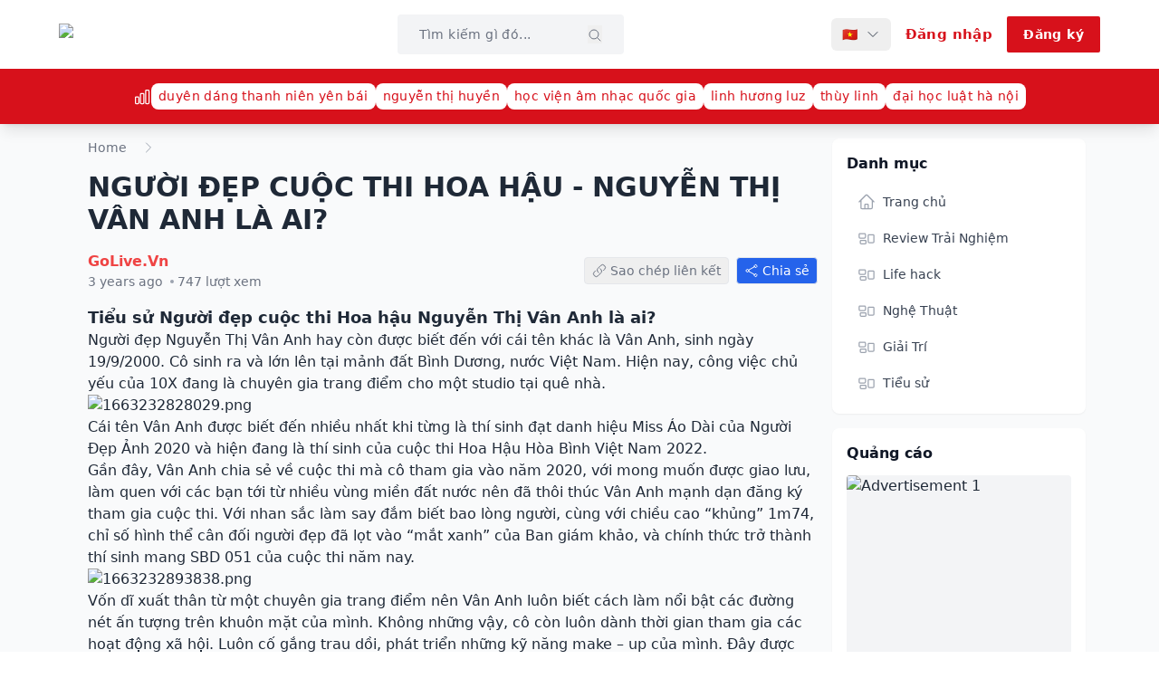

--- FILE ---
content_type: text/html; charset=utf-8
request_url: https://golive.vn/nguoi-dep-cuoc-thi-hoa-hau-nguyen-thi-van-anh-la-ai.t456
body_size: 29336
content:
<!DOCTYPE html><html lang="en"><head><meta charSet="utf-8"/><meta name="viewport" content="width=device-width, initial-scale=1"/><link rel="preload" as="image" imageSrcSet="/_next/image?url=%2Flogo.png&amp;w=256&amp;q=75 1x, /_next/image?url=%2Flogo.png&amp;w=384&amp;q=75 2x"/><link rel="stylesheet" href="/_next/static/css/93dc2cb92996fc6a.css" data-precedence="next"/><link rel="stylesheet" href="/_next/static/css/3511cd5f22d55404.css" data-precedence="next"/><link rel="stylesheet" href="/_next/static/css/e5fd3dc0ccb59b24.css" data-precedence="next"/><link rel="preload" as="script" fetchPriority="low" href="/_next/static/chunks/webpack-0c9f05b4a37c7e97.js"/><script src="/_next/static/chunks/4bd1b696-92a6210dfc925784.js" async=""></script><script src="/_next/static/chunks/1684-b9fa780c9831572a.js" async=""></script><script src="/_next/static/chunks/main-app-8a426538ce6e6f48.js" async=""></script><script src="/_next/static/chunks/7652-0f86680b6429e5d3.js" async=""></script><script src="/_next/static/chunks/6874-8cee2dfca4f1f523.js" async=""></script><script src="/_next/static/chunks/6766-7ee34df331b1301b.js" async=""></script><script src="/_next/static/chunks/8021-e9a0496917be7e3f.js" async=""></script><script src="/_next/static/chunks/8146-4e9e28f0fcc19da2.js" async=""></script><script src="/_next/static/chunks/7334-48f89c926babb598.js" async=""></script><script src="/_next/static/chunks/934-9020d1bebb72e011.js" async=""></script><script src="/_next/static/chunks/app/page-6539d8ba23536216.js" async=""></script><script src="/_next/static/chunks/app/error-954843198f063fdb.js" async=""></script><script src="/_next/static/chunks/app/not-found-51d3fcb78611af7a.js" async=""></script><title>NGƯỜI ĐẸP CUỘC THI HOA HẬU - NGUYỄN THỊ VÂN ANH LÀ AI? - Trang Thông tin Golive.vn | GOLIVE.VN</title><meta name="description" content="Join the discussion: NGƯỜI ĐẸP CUỘC THI HOA HẬU - NGUYỄN THỊ VÂN ANH LÀ AI?. 0 replies and 747 views."/><meta name="application-name" content="Trang Thông Tin Golive.vn"/><meta name="author" content="Trang Thông Tin Golive.vn"/><link rel="manifest" href="/manifest.json"/><meta name="keywords" content="giải trí,nghệ thuật,ngôi sao,phim ảnh,tình yêu,học đường,diễn đàn,việt nam,golive,entertainment,forum"/><meta name="referrer" content="origin-when-cross-origin"/><meta name="creator" content="Trang Thông Tin Golive.vn"/><meta name="publisher" content="Trang Thông Tin Golive.vn"/><meta name="robots" content="index, follow"/><meta name="googlebot" content="index, follow, max-video-preview:-1, max-image-preview:large, max-snippet:-1"/><meta name="category" content="entertainment"/><link rel="canonical" href="https://golive.vn/t/456"/><meta name="format-detection" content="telephone=no, address=no, email=no"/><meta name="google-site-verification" content="google-site-verification-code"/><meta property="og:title" content="NGƯỜI ĐẸP CUỘC THI HOA HẬU - NGUYỄN THỊ VÂN ANH LÀ AI? - Trang Thông tin Golive.vn"/><meta property="og:description" content="Join the discussion: NGƯỜI ĐẸP CUỘC THI HOA HẬU - NGUYỄN THỊ VÂN ANH LÀ AI?. 0 replies and 747 views."/><meta property="og:url" content="https://golive.vn/t/456"/><meta property="og:site_name" content="Trang Thông tin Golive.vn"/><meta property="og:locale" content="en_US"/><meta property="og:image" content="https://golive.vn/logo.og.png"/><meta property="og:image:width" content="1200"/><meta property="og:image:height" content="630"/><meta property="og:image:alt" content="NGƯỜI ĐẸP CUỘC THI HOA HẬU - NGUYỄN THỊ VÂN ANH LÀ AI? - Trang Thông tin Golive.vn"/><meta property="og:type" content="article"/><meta property="article:published_time" content="2022-09-15T09:11:27.000Z"/><meta property="article:modified_time" content="2022-09-15T09:11:27.000Z"/><meta name="twitter:card" content="summary_large_image"/><meta name="twitter:site" content="@golive"/><meta name="twitter:creator" content="@golive"/><meta name="twitter:title" content="NGƯỜI ĐẸP CUỘC THI HOA HẬU - NGUYỄN THỊ VÂN ANH LÀ AI? - Trang Thông tin Golive.vn"/><meta name="twitter:description" content="Join the discussion: NGƯỜI ĐẸP CUỘC THI HOA HẬU - NGUYỄN THỊ VÂN ANH LÀ AI?. 0 replies and 747 views."/><meta name="twitter:image" content="https://golive.vn/logo.og.png"/><link rel="shortcut icon" href="/favicon.png"/><link rel="icon" href="/favicon.png"/><link rel="apple-touch-icon" href="/favicon.png"/><link rel="icon" href="/favicon.png"/><script>document.querySelectorAll('body link[rel="icon"], body link[rel="apple-touch-icon"]').forEach(el => document.head.appendChild(el))</script><script src="/_next/static/chunks/polyfills-42372ed130431b0a.js" noModule=""></script></head><body><div hidden=""><!--$?--><template id="B:0"></template><!--/$--></div><header class="shadow-lg font-sans tracking-wide relative z-50"><div class="bg-white py-4 px-2 md:px-4"><div class="container mx-auto flex items-center justify-between gap-4 w-full lg:max-w-[1150px]"><a class="flex flex-row md:w-auto md:block" href="/"><img alt="GoLive Logo" width="144" height="48" decoding="async" data-nimg="1" class="w-24 lg:w-36" style="color:transparent;height:auto" srcSet="/_next/image?url=%2Flogo.png&amp;w=256&amp;q=75 1x, /_next/image?url=%2Flogo.png&amp;w=384&amp;q=75 2x" src="/_next/image?url=%2Flogo.png&amp;w=384&amp;q=75"/></a><div class="hidden w-full order-2 lg:flex lg:ml-auto lg:w-[250px] lg:order-[unset]"><form class="flex w-full bg-gray-100 px-6 py-3 rounded outline outline-transparent focus-within:outline-primary focus-within:bg-transparent transition-colors "><input type="text" placeholder="Tìm kiếm gì đó..." class="w-full text-sm bg-transparent rounded outline-none pr-2 placeholder:text-gray-500" value=""/><button type="submit" class="flex-shrink-0"><svg xmlns="http://www.w3.org/2000/svg" fill="none" viewBox="0 0 24 24" stroke-width="1.5" stroke="currentColor" aria-hidden="true" data-slot="icon" class="w-4 h-4 mt-0.5 text-gray-500 hover:text-gray-700 transition-colors"><path stroke-linecap="round" stroke-linejoin="round" d="m21 21-5.197-5.197m0 0A7.5 7.5 0 1 0 5.196 5.196a7.5 7.5 0 0 0 10.607 10.607Z"></path></svg></button></form></div><button class="ml-auto mr-auto inline-flex items-center gap-x-2 text-gray-500 cursor-pointer lg:hidden"><span class="text-lg">Tin tức mới nhất</span><svg xmlns="http://www.w3.org/2000/svg" fill="none" viewBox="0 0 24 24" stroke-width="1.5" stroke="currentColor" aria-hidden="true" data-slot="icon" class="w-4 h-4"><path stroke-linecap="round" stroke-linejoin="round" d="m19.5 8.25-7.5 7.5-7.5-7.5"></path></svg></button><div class="flex items-center ml-auto space-x-1 lg:space-x-4 md:mr-0"><div class="relative hidden lg:block"><button class="flex items-center space-x-2 px-3 py-2 text-sm text-gray-700 hover:text-gray-900 hover:bg-gray-100 rounded-md transition-colors" aria-label="Select language"><span class="hidden sm:block">🇻🇳</span><svg xmlns="http://www.w3.org/2000/svg" fill="none" viewBox="0 0 24 24" stroke-width="1.5" stroke="currentColor" aria-hidden="true" data-slot="icon" class="w-4 h-4 transition-transform "><path stroke-linecap="round" stroke-linejoin="round" d="m19.5 8.25-7.5 7.5-7.5-7.5"></path></svg></button></div><a class="flex w-[32px] h-[32px] items-center justify-center rounded-full bg-primary text-white cursor-pointer hover:bg-red-900 lg:hidden" href="/search"><svg xmlns="http://www.w3.org/2000/svg" fill="none" viewBox="0 0 24 24" stroke-width="1.5" stroke="currentColor" aria-hidden="true" data-slot="icon" class="w-4 h-4"><path stroke-linecap="round" stroke-linejoin="round" d="m21 21-5.197-5.197m0 0A7.5 7.5 0 1 0 5.196 5.196a7.5 7.5 0 0 0 10.607 10.607Z"></path></svg></a><a class="font-semibold text-[15px] border-none outline-none text-primary" href="/login"><span class="hidden lg:block">Đăng nhập</span><span class="flex w-[32px] h-[32px] items-center justify-center rounded-full bg-primary text-white hover:bg-red-900 lg:hidden"><svg xmlns="http://www.w3.org/2000/svg" fill="none" viewBox="0 0 24 24" stroke-width="1.5" stroke="currentColor" aria-hidden="true" data-slot="icon" class="w-4 h-4"><path stroke-linecap="round" stroke-linejoin="round" d="M15.75 6a3.75 3.75 0 1 1-7.5 0 3.75 3.75 0 0 1 7.5 0ZM4.501 20.118a7.5 7.5 0 0 1 14.998 0A17.933 17.933 0 0 1 12 21.75c-2.676 0-5.216-.584-7.499-1.632Z"></path></svg></span></a><a class="hidden px-4 py-2 text-sm rounded-sm font-bold text-white border-2 border-primary bg-primary transition-all ease-in-out duration-300 hover:bg-transparent hover:text-primary lg:block" href="/register">Đăng ký</a><button class="inline-flex w-[32px] h-[32px] items-center justify-center rounded-full bg-primary text-white cursor-pointer hover:bg-red-900 lg:hidden"><svg xmlns="http://www.w3.org/2000/svg" fill="none" viewBox="0 0 24 24" stroke-width="1.5" stroke="currentColor" aria-hidden="true" data-slot="icon" class="w-4 h-4"><path stroke-linecap="round" stroke-linejoin="round" d="M3.75 6.75h16.5M3.75 12h16.5m-16.5 5.25h16.5"></path></svg></button></div></div></div><div class="flex flex-col justify-center items-center py-4 px-4 sm:px-10 bg-primary text-white min-h-[30px]"><div class="container mx-auto block items-center justify-center overflow-x-auto gap-4 w-full whitespace-nowrap md:flex lg:max-w-[1150px]"><svg xmlns="http://www.w3.org/2000/svg" fill="none" viewBox="0 0 24 24" stroke-width="1.5" stroke="currentColor" aria-hidden="true" data-slot="icon" class="inline-block w-5 h-5 mr-2 md:mr-0"><path stroke-linecap="round" stroke-linejoin="round" d="M3 13.125C3 12.504 3.504 12 4.125 12h2.25c.621 0 1.125.504 1.125 1.125v6.75C7.5 20.496 6.996 21 6.375 21h-2.25A1.125 1.125 0 0 1 3 19.875v-6.75ZM9.75 8.625c0-.621.504-1.125 1.125-1.125h2.25c.621 0 1.125.504 1.125 1.125v11.25c0 .621-.504 1.125-1.125 1.125h-2.25a1.125 1.125 0 0 1-1.125-1.125V8.625ZM16.5 4.125c0-.621.504-1.125 1.125-1.125h2.25C20.496 3 21 3.504 21 4.125v15.75c0 .621-.504 1.125-1.125 1.125h-2.25a1.125 1.125 0 0 1-1.125-1.125V4.125Z"></path></svg><li class="list-none inline-block whitespace-nowrap mr-2 md:mr-0"><button class="inline-block bg-white text-[14px] text-primary px-2 py-1 rounded-lg cursor-pointer hover:text-red-900 transition-colors">duyên dáng thanh niên yên bái</button></li><li class="list-none inline-block whitespace-nowrap mr-2 md:mr-0"><button class="inline-block bg-white text-[14px] text-primary px-2 py-1 rounded-lg cursor-pointer hover:text-red-900 transition-colors">nguyễn thị huyền</button></li><li class="list-none inline-block whitespace-nowrap mr-2 md:mr-0"><button class="inline-block bg-white text-[14px] text-primary px-2 py-1 rounded-lg cursor-pointer hover:text-red-900 transition-colors">học viện âm nhạc quốc gia</button></li><li class="list-none inline-block whitespace-nowrap mr-2 md:mr-0"><button class="inline-block bg-white text-[14px] text-primary px-2 py-1 rounded-lg cursor-pointer hover:text-red-900 transition-colors">linh hương luz</button></li><li class="list-none inline-block whitespace-nowrap mr-2 md:mr-0"><button class="inline-block bg-white text-[14px] text-primary px-2 py-1 rounded-lg cursor-pointer hover:text-red-900 transition-colors">thùy linh</button></li><li class="list-none inline-block whitespace-nowrap mr-2 md:mr-0"><button class="inline-block bg-white text-[14px] text-primary px-2 py-1 rounded-lg cursor-pointer hover:text-red-900 transition-colors">đại học luật hà nội</button></li></div></div></header><div class="transition-all duration-300 ease-in-out"><!--$?--><template id="B:1"></template><div class="min-h-screen flex items-center justify-center"><div class="text-center"><div class="animate-spin rounded-full h-32 w-32 border-b-2 border-primary mx-auto"></div><h2 class="mt-4 text-xl font-semibold text-gray-900">Loading...</h2><p class="mt-2 text-gray-600">Please wait while we load the content.</p></div></div><!--/$--></div><footer><div class="bg-primary text-white py-10 px-4"><div class="container mx-auto lg:max-w-[1150px]"><img alt="GoLive.vn" loading="lazy" width="120" height="40" decoding="async" data-nimg="1" class="mx-auto md:mx-0" style="color:transparent;height:auto;max-height:40px" srcSet="/_next/image?url=%2Ffooter-logo.png&amp;w=128&amp;q=75 1x, /_next/image?url=%2Ffooter-logo.png&amp;w=256&amp;q=75 2x" src="/_next/image?url=%2Ffooter-logo.png&amp;w=256&amp;q=75"/><p class="mt-2 hidden md:block">GOLIVE.VN - MẠNG THÔNG TIN GIẢI TRÍ DÀNH CHO GIỚI TRẺ</p></div><div class="container mx-auto grid grid-cols-1 md:grid-cols-3 gap-8 pt-5 lg:max-w-[1150px]"><div><h3 class="hidden font-bold md:block"><span class="inline-block border-b-2">LIÊN HỆ</span></h3><div class="mt-4"><p>Trụ sở Hà Nội</p><p>155 Trần Đăng Ninh, P. Dịch Vọng, Q. Cầu Giấy, TP Hà Nội</p></div><div class="mt-4"><p class="font-bold">Kết nối với chúng tôi</p><div class="flex space-x-4 mt-2"><a href="#" class="text-white hover:text-gray-300 transition-colors"><svg class="w-5 h-5" fill="currentColor" viewBox="0 0 24 24"><path d="M24 12.073c0-6.627-5.373-12-12-12s-12 5.373-12 12c0 5.99 4.388 10.954 10.125 11.854v-8.385H7.078v-3.47h3.047V9.43c0-3.007 1.792-4.669 4.533-4.669 1.312 0 2.686.235 2.686.235v2.953H15.83c-1.491 0-1.956.925-1.956 1.874v2.25h3.328l-.532 3.47h-2.796v8.385C19.612 23.027 24 18.062 24 12.073z"></path></svg></a><a href="#" class="text-white hover:text-gray-300 transition-colors"><svg class="w-5 h-5" fill="currentColor" viewBox="0 0 24 24"><path d="M23.498 6.186a3.016 3.016 0 0 0-2.122-2.136C19.505 3.545 12 3.545 12 3.545s-7.505 0-9.377.505A3.017 3.017 0 0 0 .502 6.186C0 8.07 0 12 0 12s0 3.93.502 5.814a3.016 3.016 0 0 0 2.122 2.136c1.871.505 9.376.505 9.376.505s7.505 0 9.377-.505a3.015 3.015 0 0 0 2.122-2.136C24 15.93 24 12 24 12s0-3.93-.502-5.814zM9.545 15.568V8.432L15.818 12l-6.273 3.568z"></path></svg></a><a href="#" class="text-white hover:text-gray-300 transition-colors"><svg class="w-5 h-5" fill="currentColor" viewBox="0 0 24 24"><path d="M12.525.02c1.31-.02 2.61-.01 3.91-.02.08 1.53.63 3.09 1.75 4.17 1.12 1.11 2.7 1.62 4.24 1.79v4.03c-1.44-.05-2.89-.35-4.2-.97-.57-.26-1.1-.59-1.62-.93-.01 2.92.01 5.84-.02 8.75-.08 1.4-.54 2.79-1.35 3.94-1.31 1.92-3.58 3.17-5.91 3.21-1.43.08-2.86-.31-4.08-1.03-2.02-1.19-3.44-3.37-3.65-5.71-.02-.5-.03-1-.01-1.49.18-1.9 1.12-3.72 2.58-4.96 1.66-1.44 3.98-2.13 6.15-1.72.02 1.48-.04 2.96-.04 4.44-.99-.32-2.15-.23-3.02.37-.63.41-1.11 1.04-1.36 1.75-.21.51-.15 1.07-.14 1.61.24 1.64 1.82 3.02 3.5 2.87 1.12-.01 2.19-.66 2.77-1.61.19-.33.4-.67.41-1.06.1-1.79.06-3.57.07-5.36.01-4.03-.01-8.05.02-12.07z"></path></svg></a><a href="#" class="text-white hover:text-gray-300 transition-colors"><svg class="w-5 h-5" fill="currentColor" viewBox="0 0 24 24"><path d="M12.017 0C5.396 0 .029 5.367.029 11.987c0 6.62 5.367 11.987 11.988 11.987 6.62 0 11.987-5.367 11.987-11.987C24.014 5.367 18.637.001 12.017.001zM8.449 16.988c-1.297 0-2.348-1.051-2.348-2.348 0-1.297 1.051-2.348 2.348-2.348 1.297 0 2.348 1.051 2.348 2.348 0 1.297-1.051 2.348-2.348 2.348zm7.718 0c-1.297 0-2.348-1.051-2.348-2.348 0-1.297 1.051-2.348 2.348-2.348 1.297 0 2.348 1.051 2.348 2.348 0 1.297-1.051 2.348-2.348 2.348z"></path></svg></a></div></div></div><div><div class="border-t border-white border-opacity-60 pt-5 mb-8 md:border-t-0 md:pt-0"><h3 class="hidden font-bold md:block"><span class="inline-block border-b-2">HỢP TÁC QUẢNG CÁO</span></h3><div class="mt-4"><div class="flex items-center mb-2"><svg xmlns="http://www.w3.org/2000/svg" fill="none" viewBox="0 0 24 24" stroke-width="1.5" stroke="currentColor" aria-hidden="true" data-slot="icon" class="w-4 h-4 mr-1"><path stroke-linecap="round" stroke-linejoin="round" d="M15 9h3.75M15 12h3.75M15 15h3.75M4.5 19.5h15a2.25 2.25 0 0 0 2.25-2.25V6.75A2.25 2.25 0 0 0 19.5 4.5h-15a2.25 2.25 0 0 0-2.25 2.25v10.5A2.25 2.25 0 0 0 4.5 19.5Zm6-10.125a1.875 1.875 0 1 1-3.75 0 1.875 1.875 0 0 1 3.75 0Zm1.294 6.336a6.721 6.721 0 0 1-3.17.789 6.721 6.721 0 0 1-3.168-.789 3.376 3.376 0 0 1 6.338 0Z"></path></svg><span class="font-bold">Hợp tác nội dung</span></div><p>contact@golive.vn</p></div></div><div class="border-t border-white border-opacity-60 pt-5 md:mb-8 md:border-t-0 md:pt-0"><div class="flex items-center mb-2"><svg xmlns="http://www.w3.org/2000/svg" fill="none" viewBox="0 0 24 24" stroke-width="1.5" stroke="currentColor" aria-hidden="true" data-slot="icon" class="w-4 h-4 mr-1"><path stroke-linecap="round" stroke-linejoin="round" d="M9.568 3H5.25A2.25 2.25 0 0 0 3 5.25v4.318c0 .597.237 1.17.659 1.591l9.581 9.581c.699.699 1.78.872 2.607.33a18.095 18.095 0 0 0 5.223-5.223c.542-.827.369-1.908-.33-2.607L11.16 3.66A2.25 2.25 0 0 0 9.568 3Z"></path><path stroke-linecap="round" stroke-linejoin="round" d="M6 6h.008v.008H6V6Z"></path></svg><span class="font-bold">Hợp tác quảng cáo</span></div><div class="flex justify-between md:block"><p>Email: admin@wingroup.vn</p><p>Hotline: 0388 653 999</p></div></div><button class="hidden px-4 py-2 border-2 border-white text-white font-bold rounded transition duration-300 hover:bg-white hover:text-primary md:block">NHẬN BÁO GIÁ QUẢNG CÁO</button></div></div><div class="mt-5 md:mt-10 md:pt-5"><div class="container mx-auto border-t border-white border-opacity-60 grid grid-cols-1 md:grid-cols-2 gap-8 pt-5 lg:max-w-[1150px]"><div><p class="font-bold">Chịu trách nhiệm nội dung</p><p>Nguyễn Công Việt</p></div><div class="border-t border-white border-opacity-60 pt-5 md:border-t-0 md:pt-0"><p class="font-bold">Thư ký biên tập</p><p>Nguyễn Nga Quỳnh</p></div></div></div></div><div class="bg-[#262436] text-white"><div class="container text-sm text-center mx-auto px-4 py-5 md:text-md lg:max-w-[1150px]"><p>Giấy phép thiết lập MXH số 273/GP-BTTTT do Bộ Thông tin và Truyền thông cấp ngày 03/06/2022</p></div></div></footer><script src="/_next/static/chunks/webpack-0c9f05b4a37c7e97.js" async=""></script><div hidden id="S:1"><template id="P:2"></template><!--$?--><template id="B:3"></template><!--/$--></div><div hidden id="S:3"></div><script>$RC=function(b,c,e){c=document.getElementById(c);c.parentNode.removeChild(c);var a=document.getElementById(b);if(a){b=a.previousSibling;if(e)b.data="$!",a.setAttribute("data-dgst",e);else{e=b.parentNode;a=b.nextSibling;var f=0;do{if(a&&8===a.nodeType){var d=a.data;if("/$"===d)if(0===f)break;else f--;else"$"!==d&&"$?"!==d&&"$!"!==d||f++}d=a.nextSibling;e.removeChild(a);a=d}while(a);for(;c.firstChild;)e.insertBefore(c.firstChild,a);b.data="$"}b._reactRetry&&b._reactRetry()}};$RC("B:3","S:3")</script><div hidden id="S:0"></div><script>$RC("B:0","S:0")</script><script>(self.__next_f=self.__next_f||[]).push([0])</script><script>self.__next_f.push([1,"1:\"$Sreact.fragment\"\n3:I[7555,[],\"\"]\n4:I[1295,[],\"\"]\n6:I[9665,[],\"OutletBoundary\"]\n9:I[4911,[],\"AsyncMetadataOutlet\"]\nb:I[9665,[],\"ViewportBoundary\"]\nd:I[9665,[],\"MetadataBoundary\"]\nf:I[6614,[],\"\"]\n10:\"$Sreact.suspense\"\n11:I[4911,[],\"AsyncMetadata\"]\n14:I[6096,[\"7652\",\"static/chunks/7652-0f86680b6429e5d3.js\",\"6874\",\"static/chunks/6874-8cee2dfca4f1f523.js\",\"6766\",\"static/chunks/6766-7ee34df331b1301b.js\",\"8021\",\"static/chunks/8021-e9a0496917be7e3f.js\",\"8146\",\"static/chunks/8146-4e9e28f0fcc19da2.js\",\"7334\",\"static/chunks/7334-48f89c926babb598.js\",\"934\",\"static/chunks/934-9020d1bebb72e011.js\",\"8974\",\"static/chunks/app/page-6539d8ba23536216.js\"],\"default\"]\n15:I[9886,[\"7652\",\"static/chunks/7652-0f86680b6429e5d3.js\",\"6874\",\"static/chunks/6874-8cee2dfca4f1f523.js\",\"6766\",\"static/chunks/6766-7ee34df331b1301b.js\",\"8021\",\"static/chunks/8021-e9a0496917be7e3f.js\",\"8146\",\"static/chunks/8146-4e9e28f0fcc19da2.js\",\"7334\",\"static/chunks/7334-48f89c926babb598.js\",\"934\",\"static/chunks/934-9020d1bebb72e011.js\",\"8974\",\"static/chunks/app/page-6539d8ba23536216.js\"],\"default\"]\n16:I[1070,[\"7652\",\"static/chunks/7652-0f86680b6429e5d3.js\",\"6874\",\"static/chunks/6874-8cee2dfca4f1f523.js\",\"6766\",\"static/chunks/6766-7ee34df331b1301b.js\",\"8021\",\"static/chunks/8021-e9a0496917be7e3f.js\",\"8146\",\"static/chunks/8146-4e9e28f0fcc19da2.js\",\"7334\",\"static/chunks/7334-48f89c926babb598.js\",\"934\",\"static/chunks/934-9020d1bebb72e011.js\",\"8974\",\"static/chunks/app/page-6539d8ba23536216.js\"],\"default\"]\n17:I[7348,[\"7652\",\"static/chunks/7652-0f86680b6429e5d3.js\",\"6874\",\"static/chunks/6874-8cee2dfca4f1f523.js\",\"6766\",\"static/chunks/6766-7ee34df331b1301b.js\",\"8021\",\"static/chunks/8021-e9a0496917be7e3f.js\",\"8146\",\"static/chunks/8146-4e9e28f0fcc19da2.js\",\"7334\",\"static/chunks/7334-48f89c926babb598.js\",\"934\",\"static/chunks/934-9020d1bebb72e011.js\",\"8974\",\"static/chunks/app/page-6539d8ba23536216.js\"],\"default\"]\n18:I[1901,[\"6874\",\"static/chunks/6874-8cee2dfca4f1f523.js\",\"8039\",\"static/chunks/app/error-954843198f063fdb.js\"],\"default\"]\n19:I[6874,[\"6874\",\"static/chunks/6874-"])</script><script>self.__next_f.push([1,"8cee2dfca4f1f523.js\",\"4345\",\"static/chunks/app/not-found-51d3fcb78611af7a.js\"],\"\"]\n1a:I[1571,[\"7652\",\"static/chunks/7652-0f86680b6429e5d3.js\",\"6874\",\"static/chunks/6874-8cee2dfca4f1f523.js\",\"6766\",\"static/chunks/6766-7ee34df331b1301b.js\",\"8021\",\"static/chunks/8021-e9a0496917be7e3f.js\",\"8146\",\"static/chunks/8146-4e9e28f0fcc19da2.js\",\"7334\",\"static/chunks/7334-48f89c926babb598.js\",\"934\",\"static/chunks/934-9020d1bebb72e011.js\",\"8974\",\"static/chunks/app/page-6539d8ba23536216.js\"],\"default\"]\n:HL[\"/_next/static/css/93dc2cb92996fc6a.css\",\"style\"]\n:HL[\"/_next/static/css/3511cd5f22d55404.css\",\"style\"]\n:HL[\"/_next/static/css/e5fd3dc0ccb59b24.css\",\"style\"]\n"])</script><script>self.__next_f.push([1,"0:{\"P\":null,\"b\":\"rmuEWehiuOHwUfObfd471\",\"p\":\"\",\"c\":[\"\",\"nguoi-dep-cuoc-thi-hoa-hau-nguyen-thi-van-anh-la-ai.t456\"],\"i\":false,\"f\":[[[\"\",{\"children\":[\"t\",{\"children\":[[\"id\",\"456\",\"d\"],{\"children\":[\"__PAGE__\",{}]}]}]},\"$undefined\",\"$undefined\",true],[\"\",[\"$\",\"$1\",\"c\",{\"children\":[[[\"$\",\"link\",\"0\",{\"rel\":\"stylesheet\",\"href\":\"/_next/static/css/93dc2cb92996fc6a.css\",\"precedence\":\"next\",\"crossOrigin\":\"$undefined\",\"nonce\":\"$undefined\"}]],\"$L2\"]}],{\"children\":[\"t\",[\"$\",\"$1\",\"c\",{\"children\":[null,[\"$\",\"$L3\",null,{\"parallelRouterKey\":\"children\",\"error\":\"$undefined\",\"errorStyles\":\"$undefined\",\"errorScripts\":\"$undefined\",\"template\":[\"$\",\"$L4\",null,{}],\"templateStyles\":\"$undefined\",\"templateScripts\":\"$undefined\",\"notFound\":\"$undefined\",\"forbidden\":\"$undefined\",\"unauthorized\":\"$undefined\"}]]}],{\"children\":[[\"id\",\"456\",\"d\"],[\"$\",\"$1\",\"c\",{\"children\":[null,[\"$\",\"$L3\",null,{\"parallelRouterKey\":\"children\",\"error\":\"$undefined\",\"errorStyles\":\"$undefined\",\"errorScripts\":\"$undefined\",\"template\":[\"$\",\"$L4\",null,{}],\"templateStyles\":\"$undefined\",\"templateScripts\":\"$undefined\",\"notFound\":\"$undefined\",\"forbidden\":\"$undefined\",\"unauthorized\":\"$undefined\"}]]}],{\"children\":[\"__PAGE__\",[\"$\",\"$1\",\"c\",{\"children\":[\"$L5\",[[\"$\",\"link\",\"0\",{\"rel\":\"stylesheet\",\"href\":\"/_next/static/css/3511cd5f22d55404.css\",\"precedence\":\"next\",\"crossOrigin\":\"$undefined\",\"nonce\":\"$undefined\"}],[\"$\",\"link\",\"1\",{\"rel\":\"stylesheet\",\"href\":\"/_next/static/css/e5fd3dc0ccb59b24.css\",\"precedence\":\"next\",\"crossOrigin\":\"$undefined\",\"nonce\":\"$undefined\"}]],[\"$\",\"$L6\",null,{\"children\":[\"$L7\",\"$L8\",[\"$\",\"$L9\",null,{\"promise\":\"$@a\"}]]}]]}],{},null,false]},null,false]},null,false]},[[\"$\",\"div\",\"l\",{\"className\":\"min-h-screen flex items-center justify-center\",\"children\":[\"$\",\"div\",null,{\"className\":\"text-center\",\"children\":[[\"$\",\"div\",null,{\"className\":\"animate-spin rounded-full h-32 w-32 border-b-2 border-primary mx-auto\"}],[\"$\",\"h2\",null,{\"className\":\"mt-4 text-xl font-semibold text-gray-900\",\"children\":\"Loading...\"}],[\"$\",\"p\",null,{\"className\":\"mt-2 text-gray-600\",\"children\":\"Please wait while we load the content.\"}]]}]}],[],[]],false],[\"$\",\"$1\",\"h\",{\"children\":[null,[\"$\",\"$1\",\"vU_KizCxkO5CCTrO5sJa-v\",{\"children\":[[\"$\",\"$Lb\",null,{\"children\":\"$Lc\"}],null]}],[\"$\",\"$Ld\",null,{\"children\":\"$Le\"}]]}],false]],\"m\":\"$undefined\",\"G\":[\"$f\",\"$undefined\"],\"s\":false,\"S\":false}\n"])</script><script>self.__next_f.push([1,"e:[\"$\",\"div\",null,{\"hidden\":true,\"children\":[\"$\",\"$10\",null,{\"fallback\":null,\"children\":[\"$\",\"$L11\",null,{\"promise\":\"$@12\"}]}]}]\n8:null\n2:[\"$\",\"html\",null,{\"lang\":\"en\",\"suppressHydrationWarning\":true,\"children\":[\"$\",\"body\",null,{\"suppressHydrationWarning\":true,\"children\":\"$L13\"}]}]\nc:[[\"$\",\"meta\",\"0\",{\"charSet\":\"utf-8\"}],[\"$\",\"meta\",\"1\",{\"name\":\"viewport\",\"content\":\"width=device-width, initial-scale=1\"}]]\n7:null\n"])</script><script>self.__next_f.push([1,"13:[\"$\",\"$L14\",null,{\"formats\":\"$undefined\",\"locale\":\"vi\",\"messages\":{\"common\":{\"home\":\"Trang chủ\",\"search\":\"Tìm kiếm\",\"login\":\"Đăng nhập\",\"logout\":\"Đăng xuất\",\"register\":\"Đăng ký\",\"loading\":\"Đang tải...\",\"error\":\"Lỗi\",\"success\":\"Thành công\",\"save\":\"Lưu\",\"cancel\":\"Hủy\",\"delete\":\"Xóa\",\"edit\":\"Chỉnh sửa\",\"reply\":\"Trả lời\",\"share\":\"Chia sẻ\",\"more\":\"Thêm\",\"less\":\"Ít hơn\",\"back\":\"Quay lại\",\"next\":\"Tiếp theo\",\"previous\":\"Trước đó\",\"close\":\"Đóng\",\"confirm\":\"Xác nhận\",\"load_more\":\"Tải thêm\"},\"accountMenu\":{\"welcome\":\"Chào mừng, {username}\",\"accountInfo\":\"Thông tin tài khoản\",\"settings\":\"Cài đặt\"},\"accountInfo\":{\"pageTitle\":\"Thông tin tài khoản - GoLive\",\"pageDescription\":\"Xem và quản lý thông tin tài khoản của bạn trên GoLive\",\"title\":\"Thông tin tài khoản\",\"fetchError\":\"Không thể tải thông tin tài khoản. Vui lòng thử lại sau.\",\"memberSince\":\"Thành viên từ\",\"lastActivity\":\"Hoạt động cuối\",\"statistics\":\"Thống kê\",\"messages\":\"Tin nhắn\",\"reactionScore\":\"Điểm phản ứng\",\"trophyPoints\":\"Điểm thành tích\",\"accountDetails\":\"Chi tiết tài khoản\",\"basicInfo\":\"Thông tin cơ bản\",\"username\":\"Tên người dùng\",\"email\":\"Email\",\"additionalInfo\":\"Thông tin bổ sung\",\"location\":\"Vị trí\",\"website\":\"Website\",\"about\":\"Giới thiệu\",\"accountStatus\":\"Trạng thái tài khoản\",\"administrator\":\"Quản trị viên\",\"moderator\":\"Điều hành viên\",\"banned\":\"Bị cấm\",\"activeMember\":\"Thành viên hoạt động\",\"editProfile\":\"Chỉnh sửa hồ sơ\",\"securitySettings\":\"Cài đặt bảo mật\",\"privacySettings\":\"Cài đặt quyền riêng tư\"},\"editProfile\":{\"pageTitle\":\"Chỉnh sửa hồ sơ - GoLive\",\"pageDescription\":\"Chỉnh sửa thông tin hồ sơ của bạn trên GoLive\",\"title\":\"Chỉnh sửa hồ sơ\",\"fetchError\":\"Không thể tải thông tin hồ sơ. Vui lòng thử lại sau.\",\"updateError\":\"Không thể cập nhật hồ sơ. Vui lòng thử lại.\",\"updateSuccess\":\"Cập nhật hồ sơ thành công! Đang chuyển hướng...\",\"username\":\"Tên người dùng\",\"usernameHelp\":\"Không thể thay đổi tên người dùng ở đây\",\"email\":\"Email\",\"emailHelp\":\"Để thay đổi email, vui lòng sử dụng trang Cài đặt bảo mật\",\"location\":\"Vị trí\",\"locationPlaceholder\":\"ví dụ: Hà Nội, Việt Nam\",\"website\":\"Website\",\"websitePlaceholder\":\"https://example.com\",\"about\":\"Giới thiệu về tôi\",\"aboutPlaceholder\":\"Hãy cho mọi người biết về bạn...\",\"signature\":\"Chữ ký\",\"signaturePlaceholder\":\"Chữ ký diễn đàn của bạn...\",\"saving\":\"Đang lưu...\"},\"security\":{\"pageTitle\":\"Cài đặt bảo mật - GoLive\",\"pageDescription\":\"Quản lý cài đặt bảo mật tài khoản của bạn trên GoLive\",\"title\":\"Cài đặt bảo mật\",\"changePassword\":\"Đổi mật khẩu\",\"changeEmail\":\"Đổi email\",\"twoFactorAuth\":\"Xác thực hai yếu tố\",\"currentPassword\":\"Mật khẩu hiện tại\",\"newPassword\":\"Mật khẩu mới\",\"confirmNewPassword\":\"Xác nhận mật khẩu mới\",\"passwordRequirements\":\"Mật khẩu phải có ít nhất 8 ký tự\",\"updatePassword\":\"Cập nhật mật khẩu\",\"updating\":\"Đang cập nhật...\",\"passwordMismatch\":\"Mật khẩu không khớp\",\"passwordTooShort\":\"Mật khẩu phải có ít nhất 8 ký tự\",\"passwordUpdateSuccess\":\"Cập nhật mật khẩu thành công!\",\"passwordUpdateError\":\"Không thể cập nhật mật khẩu. Vui lòng thử lại.\",\"newEmail\":\"Email mới\",\"confirmNewEmail\":\"Xác nhận email mới\",\"updateEmail\":\"Cập nhật email\",\"emailConfirmationNote\":\"Bạn có thể cần xác nhận địa chỉ email mới trước khi thay đổi có hiệu lực.\",\"emailMismatch\":\"Địa chỉ email không khớp\",\"invalidEmail\":\"Vui lòng nhập địa chỉ email hợp lệ\",\"emailUpdateSuccess\":\"Yêu cầu cập nhật email đã được gửi! Vui lòng kiểm tra email để xác nhận.\",\"emailUpdateError\":\"Không thể cập nhật email. Vui lòng thử lại.\",\"twoFactorDescription\":\"Xác thực hai yếu tố thêm một lớp bảo mật cho tài khoản của bạn.\",\"twoFactorNotAvailable\":\"Cài đặt xác thực hai yếu tố hiện được quản lý thông qua giao diện diễn đàn chính.\"},\"privacy\":{\"pageTitle\":\"Cài đặt quyền riêng tư - GoLive\",\"pageDescription\":\"Quản lý cài đặt quyền riêng tư của bạn trên GoLive\",\"title\":\"Cài đặt quyền riêng tư\",\"description\":\"Kiểm soát ai có thể tương tác với bạn và xem hồ sơ của bạn\",\"fetchError\":\"Không thể tải cài đặt quyền riêng tư. Vui lòng thử lại sau.\",\"updateError\":\"Không thể cập nhật cài đặt quyền riêng tư. Vui lòng thử lại.\",\"updateSuccess\":\"Cập nhật cài đặt quyền riêng tư thành công!\",\"viewProfile\":\"Ai có thể xem hồ sơ của bạn?\",\"viewProfileDescription\":\"Kiểm soát ai có thể xem trang hồ sơ và thông tin cơ bản của bạn\",\"postOnProfile\":\"Ai có thể đăng lên hồ sơ của bạn?\",\"postOnProfileDescription\":\"Kiểm soát ai có thể để lại tin nhắn trên trang hồ sơ của bạn\",\"personalConversations\":\"Ai có thể bắt đầu cuộc trò chuyện với bạn?\",\"personalConversationsDescription\":\"Kiểm soát ai có thể gửi tin nhắn riêng cho bạn\",\"viewIdentities\":\"Ai có thể xem danh tính của bạn?\",\"viewIdentitiesDescription\":\"Kiểm soát ai có thể xem trạng thái trực tuyến và các danh tính khác của bạn\",\"everyone\":\"Mọi người\",\"membersOnly\":\"Chỉ thành viên\",\"followedOnly\":\"Người bạn theo dõi\",\"nobody\":\"Không ai\",\"saving\":\"Đang lưu...\"},\"navigation\":{\"forums\":\"Diễn đàn\",\"members\":\"Thành viên\",\"categories\":\"Danh mục\",\"tags\":\"Thẻ\",\"whatsNew\":\"Có gì mới\",\"help\":\"Trợ giúp\"},\"auth\":{\"loginTitle\":\"Đăng nhập\",\"loginSubtitle\":\"Chào mừng quay lại GoLive\",\"registerTitle\":\"Tạo tài khoản\",\"registerSubtitle\":\"Tham gia cộng đồng GoLive\",\"loginPageDescription\":\"Đăng nhập vào tài khoản GoLive của bạn để tham gia thảo luận cộng đồng.\",\"registerPageDescription\":\"Tham gia cộng đồng GoLive và bắt đầu tham gia thảo luận.\",\"welcomeBack\":\"Chào mừng quay lại\",\"joinGoLive\":\"Tham gia GoLive\",\"createAccount\":\"Tạo tài khoản\",\"username\":\"Tên người dùng\",\"email\":\"Địa chỉ email\",\"password\":\"Mật khẩu\",\"confirmPassword\":\"Xác nhận mật khẩu\",\"usernameOrEmail\":\"Tên người dùng hoặc Email\",\"usernameOrEmailPlaceholder\":\"Nhập tên người dùng hoặc email\",\"usernamePlaceholder\":\"Chọn tên người dùng\",\"emailPlaceholder\":\"Nhập email của bạn\",\"passwordPlaceholder\":\"Nhập mật khẩu\",\"createPasswordPlaceholder\":\"Tạo mật khẩu bảo mật\",\"confirmPasswordPlaceholder\":\"Xác nhận mật khẩu\",\"rememberMe\":\"Ghi nhớ đăng nhập\",\"forgotPassword\":\"Quên mật khẩu?\",\"noAccount\":\"Chưa có tài khoản?\",\"alreadyHaveAccount\":\"Đã có tài khoản?\",\"signingIn\":\"Đang đăng nhập...\",\"creatingAccount\":\"Đang tạo tài khoản...\",\"acceptTerms\":\"Tôi đồng ý với\",\"termsOfService\":\"Điều khoản Dịch vụ\",\"privacyPolicy\":\"Chính sách Bảo mật\",\"and\":\"và\",\"bySigningIn\":\"Bằng cách đăng nhập, bạn đồng ý với\",\"byCreatingAccount\":\"Bằng cách tạo tài khoản, bạn đồng ý với\",\"whyJoinGoLive\":\"Tại sao tham gia GoLive?\",\"joinDiscussions\":\"Tham gia Thảo luận\",\"joinDiscussionsDesc\":\"Tham gia vào các cuộc trò chuyện quan trọng với bạn\",\"buildCommunity\":\"Xây dựng Cộng đồng\",\"buildCommunityDesc\":\"Kết nối với những người có cùng sở thích\",\"stayUpdated\":\"Cập nhật Thông tin\",\"stayUpdatedDesc\":\"Nhận thông báo về các chủ đề bạn quan tâm\",\"loginSuccess\":\"Đăng nhập thành công\",\"registerSuccess\":\"Tạo tài khoản thành công\",\"loginError\":\"Đăng nhập thất bại. Vui lòng kiểm tra thông tin đăng nhập.\",\"registerError\":\"Đăng ký thất bại. Vui lòng thử lại.\",\"acountEmailExists\":\"Địa chỉ email đã được sử dụng\",\"validation\":{\"required\":\"Trường này là bắt buộc\",\"emailInvalid\":\"Vui lòng nhập địa chỉ email hợp lệ\",\"passwordMinLength\":\"Mật khẩu phải có ít nhất 8 ký tự\",\"passwordsNotMatch\":\"Mật khẩu không khớp\",\"usernameMinLength\":\"Tên người dùng phải có ít nhất 3 ký tự\",\"usernameMaxLength\":\"Tên người dùng phải ít hơn 50 ký tự\",\"usernameInvalid\":\"Tên người dùng chỉ có thể chứa chữ cái, số, dấu gạch dưới và dấu gạch ngang\",\"termsRequired\":\"Bạn phải chấp nhận các điều khoản và điều kiện\"},\"passwordRequirements\":{\"minLength\":\"Ít nhất 8 ký tự\",\"hasLetter\":\"Chứa chữ cái\",\"hasNumber\":\"Chứa số\"},\"register\":\"Đăng ký\"},\"forum\":{\"title\":\"Diễn đàn\",\"newThread\":\"Chủ đề mới\",\"createThread\":\"Tạo chủ đề mới\",\"discussions\":\"{count, plural, =0 {Chưa có thảo luận} =1 {1 thảo luận} other {# thảo luận}}\",\"messages\":\"{count, plural, =0 {Chưa có tin nhắn} =1 {1 tin nhắn} other {# tin nhắn}}\",\"noThreads\":\"Chưa có chủ đề nào\",\"noThreadsDescription\":\"Hãy là người đầu tiên bắt đầu thảo luận trong diễn đàn này!\",\"stickyThreads\":\"Chủ đề ghim\",\"loadMoreThreads\":\"Tải thêm chủ đề\",\"views\":\"{count, plural, =0 {Chưa có lượt xem} =1 {1 lượt xem} other {# lượt xem}}\",\"replies\":\"{count, plural, =0 {Chưa có phản hồi} =1 {1 phản hồi} other {# phản hồi}}\",\"lastPost\":\"Bài viết cuối\",\"startedBy\":\"Được bắt đầu bởi {username}\",\"postedBy\":\"Được đăng bởi {username}\",\"createThreadDescription\":\"Chọn diễn đàn để đăng chủ đề thảo luận mới\",\"selectForumToPost\":\"Chọn diễn đàn bên dưới để bắt đầu thảo luận mới\",\"cannotPostHere\":\"Bạn không thể tạo chủ đề trong diễn đàn này\",\"postNewThreadIn\":\"Đăng chủ đề mới trong {forum}\",\"threadTitle\":\"Tiêu đề chủ đề\",\"threadTitlePlaceholder\":\"Nhập tiêu đề mô tả cho chủ đề của bạn\",\"threadContent\":\"Nội dung chủ đề\",\"threadContentPlaceholder\":\"Viết nội dung chủ đề của bạn ở đây...\",\"titleAndMessageRequired\":\"Tiêu đề và nội dung là bắt buộc\",\"createThreadError\":\"Không thể tạo chủ đề. Vui lòng thử lại.\",\"customFields\":\"Thông tin bổ sung\",\"seoSettings\":\"Cài đặt SEO\",\"metaTitle\":\"Tiêu đề Meta\",\"metaTitlePlaceholder\":\"Tiêu đề tùy chỉnh cho công cụ tìm kiếm\",\"metaDescription\":\"Mô tả Meta\",\"metaDescriptionPlaceholder\":\"Mô tả ngắn gọn cho kết quả tìm kiếm\",\"ogImageUrl\":\"URL hình ảnh mạng xã hội\",\"ogImageUrlPlaceholder\":\"https://example.com/image.jpg\",\"posting\":\"Đang đăng...\",\"postThread\":\"Đăng chủ đề\"},\"thread\":{\"replies\":\"{count, plural, =0 {Chưa có phản hồi} =1 {1 phản hồi} other {# phản hồi}}\",\"views\":\"{count, plural, =0 {Chưa có lượt xem} =1 {1 lượt xem} other {# lượt xem}}\",\"quickReply\":\"Trả lời nhanh\",\"replyFormPlaceholder\":\"Form trả lời sẽ được triển khai ở đây\",\"watch\":\"Theo dõi\",\"unwatch\":\"Bỏ theo dõi\",\"firstPost\":\"Bài viết đầu\",\"loadMorePosts\":\"Tải thêm bài viết\",\"delete\":\"Xoá\",\"quote\":\"Trích dẫn\",\"report\":\"Báo cáo\",\"react\":\"Phản ứng\",\"unreact\":\"Bỏ phản ứng\",\"edit_thread\":\"Chỉnh sửa chủ đề\",\"edit_thread_title\":\"Sửa tiêu đề\",\"edit_post_content\":\"Chỉnh sửa nội dung bài viết\",\"edit_thumbnail\":\"Chỉnh sửa ảnh đại diện\",\"delete_thread\":\"Xóa bài viết\",\"restore_thread\":\"Khôi phục bài viết\",\"pin_thread\":\"Ghim bài viết\",\"unpin_thread\":\"Gỡ ghim\",\"move_thread\":\"Di chuyển bài viết\",\"approve_thread\":\"Phê duyệt bài viết\",\"confirm_delete_thread\":\"Bạn có chắc chắn muốn xóa bài viết này không?\",\"options\":\"Tùy chọn\",\"copy_url\":\"Sao chép liên kết\",\"share\":\"Chia sẻ\",\"posts\":\"Bài viết\",\"source\":\"Nguồn\",\"source_url\":\"URL nguồn\",\"click_to_copy\":\"Nhấp để sao chép\",\"related_threads\":\"Chủ đề liên quan\",\"manage_tags\":\"Quản lý thẻ\",\"load_more\":\"Tải thêm\",\"backToThread\":\"Quay lại chủ đề\",\"titleRequired\":\"Tiêu đề là bắt buộc\",\"saveChanges\":\"Lưu thay đổi\",\"saving\":\"Đang lưu...\",\"cancel\":\"Hủy\",\"messageRequired\":\"Nội dung là bắt buộc\",\"postContent\":\"Nội dung bài viết\",\"writeYourContent\":\"Viết nội dung của bạn ở đây...\",\"deleteThreadWarning\":\"Bạn có chắc chắn muốn xóa chủ đề này không?\",\"inForum\":\"Trong\",\"deleting\":\"Đang xóa...\",\"deleteThread\":\"Xóa chủ đề\",\"selectTargetForum\":\"Vui lòng chọn diễn đàn đích\",\"sameForumError\":\"Chủ đề đã ở trong diễn đàn này\",\"currentForum\":\"Diễn đàn hiện tại\",\"currentlyIn\":\"Hiện đang ở\",\"selectDestinationForum\":\"Chọn diễn đàn đích\",\"moving\":\"Đang di chuyển...\",\"moveThread\":\"Di chuyển chủ đề\",\"threadTitle\":\"Tiêu đề chủ đề\"},\"member\":{\"profile\":\"Trang cá nhân\",\"posts\":\"Bài viết\",\"threads\":\"Chủ đề\",\"likes\":\"Thích\",\"points\":\"Điểm\",\"memberSince\":\"Thành viên từ {date}\",\"lastSeen\":\"Hoạt động cuối {time}\",\"online\":\"Trực tuyến\",\"offline\":\"Ngoại tuyến\",\"editProfile\":\"Chỉnh sửa hồ sơ\",\"message\":\"Nhắn tin\",\"follow\":\"Theo dõi\",\"following\":\"Đang theo dõi\",\"recentActivity\":\"Hoạt động gần đây\",\"latestPosts\":\"Bài viết mới nhất\",\"about\":\"Giới thiệu\",\"location\":\"Vị trí\",\"website\":\"Website\",\"joinDate\":\"Ngày tham gia\",\"trophyPoints\":\"Điểm thành tích\",\"followers\":\"Người theo dõi\",\"load_more\":\"Xem thêm\",\"loading\":\"Đang tải...\",\"no_threads\":\"Chưa có bài viết nào\"},\"search\":{\"title\":\"Tìm kiếm\",\"metaTitle\":\"Tìm kiếm - GoLive\",\"metaDescription\":\"Kết quả tìm kiếm cho \\\"{query}\\\" trên diễn đàn cộng đồng GoLive.\",\"metaDefaultDescription\":\"Tìm kiếm chủ đề, bài viết và thảo luận trên cộng đồng GoLive.\",\"placeholder\":\"Tìm kiếm gì đó...\",\"results\":\"Kết quả tìm kiếm\",\"noResults\":\"Không tìm thấy kết quả\",\"searchFor\":\"Tìm kiếm \\\"{query}\\\"\",\"resultsFor\":\"Kết quả cho \\\"{query}\\\"\",\"foundResults\":\"Tìm thấy {count, plural, =0 {không có kết quả} =1 {1 kết quả} other {# kết quả}}\",\"searchIn\":\"Tìm kiếm trong\",\"allCategories\":\"Tất cả danh mục\",\"threads\":\"Chủ đề\",\"posts\":\"Bài viết\",\"members\":\"Thành viên\",\"advancedSearch\":\"Tìm kiếm nâng cao\"},\"homepage\":{\"title\":\"Chào mừng đến với GOLIVE.VN\",\"subtitle\":\"Diễn Đàn Chia Sẻ Thông Tin Nghệ Thuật và Giải trí - Nơi kết nối giới trẻ với thông tin giải trí đa dạng\",\"searchTopics\":\"Tìm kiếm chủ đề\",\"createDiscussion\":\"Tạo thảo luận mới\",\"featuredPosts\":\"Bài viết nổi bật\",\"mainstreamPosts\":\"Thảo luận mới nhất\",\"trendingPosts\":\"Xu hướng\",\"latestNews\":\"Tin tức mới nhất\",\"viewAll\":\"Xem tất cả\",\"readMore\":\"Đọc thêm\",\"suggested_for_you\":\"Gợi ý cho bạn\",\"most_viewed\":\"Xem nhiều nhất\",\"special\":\"Đặc biệt\",\"dont_miss_out\":\"Đừng bỏ lỡ\",\"load_more\":\"Tải thêm\",\"loading_content\":\"Đang tải\",\"general_info\":\"Thông tin chung\",\"trending\":\"Xu hướng\",\"may_be_you_wanna_read\":\"Có thể bạn muốn đọc\"},\"error\":{\"pageNotFound\":\"Không tìm thấy trang\",\"pageNotFoundDescription\":\"Trang bạn đang tìm kiếm không tồn tại.\",\"serverError\":\"Lỗi máy chủ\",\"serverErrorDescription\":\"Đã xảy ra lỗi ở phía chúng tôi.\",\"networkError\":\"Lỗi mạng\",\"networkErrorDescription\":\"Vui lòng kiểm tra kết nối internet của bạn.\",\"tryAgain\":\"Thử lại\",\"goHome\":\"Về trang chủ\"},\"footer\":{\"copyright\":\"© {year} GoLive. Tất cả quyền được bảo lưu.\",\"terms\":\"Điều khoản Dịch vụ\",\"privacy\":\"Chính sách Bảo mật\",\"contact\":\"Liên hệ\",\"about\":\"Về chúng tôi\"},\"time\":{\"now\":\"bây giờ\",\"secondsAgo\":\"{count, plural, =1 {1 giây trước} other {# giây trước}}\",\"minutesAgo\":\"{count, plural, =1 {1 phút trước} other {# phút trước}}\",\"hoursAgo\":\"{count, plural, =1 {1 giờ trước} other {# giờ trước}}\",\"daysAgo\":\"{count, plural, =1 {1 ngày trước} other {# ngày trước}}\",\"weeksAgo\":\"{count, plural, =1 {1 tuần trước} other {# tuần trước}}\",\"monthsAgo\":\"{count, plural, =1 {1 tháng trước} other {# tháng trước}}\",\"yearsAgo\":\"{count, plural, =1 {1 năm trước} other {# năm trước}}\"},\"tags\":{\"title\":\"Thẻ\",\"metaTitle\":\"#{tag} - GoLive\",\"metaDescription\":\"Duyệt tất cả thảo luận được gắn thẻ #{tag} trên diễn đàn cộng đồng GoLive.\",\"noResults\":\"Không tìm thấy thảo luận nào với thẻ này\",\"noResultsDescription\":\"Hãy là người đầu tiên tạo thảo luận với #{tag}!\",\"discussionsTagged\":\"Thảo luận được gắn thẻ #{tag}\",\"lastUsed\":\"Sử dụng lần cuối\",\"discussions\":\"{count, plural, =0 {Chưa có thảo luận} =1 {1 thảo luận} other {# thảo luận}}\",\"views\":\"{count, plural, =0 {Chưa có lượt xem} =1 {1 lượt xem} other {# lượt xem}}\",\"replies\":\"{count, plural, =0 {Chưa có phản hồi} =1 {1 phản hồi} other {# phản hồi}}\",\"featuredTags\":\"Thẻ nổi bật\",\"popularTags\":\"Thẻ phổ biến\",\"loadMore\":\"Tải thêm\"}},\"now\":\"$undefined\",\"timeZone\":\"Asia/Saigon\",\"children\":[\"$\",\"$L15\",null,{\"children\":[[\"$\",\"$L16\",null,{\"boardUrl\":\"https://api.golive.vn\",\"logoUrl\":\"/logo.png\",\"featuredTags\":[{\"tag\":\"duyên dáng thanh niên yên bái\",\"tag_url\":\"duyen-dang-thanh-nien-yen-bai\",\"use_count\":3,\"last_use_date\":1723304963},{\"tag\":\"nguyễn thị huyền\",\"tag_url\":\"nguyen-thi-huyen\",\"use_count\":1,\"last_use_date\":1723304963},{\"tag\":\"học viện âm nhạc quốc gia\",\"tag_url\":\"hoc-vien-am-nhac-quoc-gia\",\"use_count\":1,\"last_use_date\":1723304963},{\"tag\":\"linh hương luz\",\"tag_url\":\"linh-huong-luz\",\"use_count\":1,\"last_use_date\":1723033409},{\"tag\":\"thùy linh\",\"tag_url\":\"thuy-linh\",\"use_count\":1,\"last_use_date\":1722940811},{\"tag\":\"đại học luật hà nội\",\"tag_url\":\"dai-hoc-luat-ha-noi\",\"use_count\":2,\"last_use_date\":1722918267}]}],[\"$\",\"$L17\",null,{\"children\":[\"$\",\"$L3\",null,{\"parallelRouterKey\":\"children\",\"error\":\"$18\",\"errorStyles\":[],\"errorScripts\":[],\"template\":[\"$\",\"$L4\",null,{}],\"templateStyles\":\"$undefined\",\"templateScripts\":\"$undefined\",\"notFound\":[[\"$\",\"div\",null,{\"className\":\"min-h-screen flex items-center justify-center\",\"children\":[\"$\",\"div\",null,{\"className\":\"text-center max-w-md mx-auto px-4\",\"children\":[[\"$\",\"div\",null,{\"className\":\"text-gray-400 mb-6\",\"children\":[\"$\",\"svg\",null,{\"className\":\"w-24 h-24 mx-auto\",\"fill\":\"none\",\"stroke\":\"currentColor\",\"viewBox\":\"0 0 24 24\",\"children\":[\"$\",\"path\",null,{\"strokeLinecap\":\"round\",\"strokeLinejoin\":\"round\",\"strokeWidth\":1,\"d\":\"M9.172 16.172a4 4 0 015.656 0M9 12h6m-6 4h6m2 5H7a2 2 0 01-2-2V5a2 2 0 012-2h5.586a1 1 0 01.707.293l5.414 5.414a1 1 0 01.293.707V19a2 2 0 01-2 2z\"}]}]}],[\"$\",\"h1\",null,{\"className\":\"text-6xl font-bold text-gray-900 mb-4\",\"children\":\"404\"}],[\"$\",\"h2\",null,{\"className\":\"text-2xl font-semibold text-gray-700 mb-4\",\"children\":\"Page Not Found\"}],[\"$\",\"p\",null,{\"className\":\"text-gray-600 mb-8\",\"children\":\"The page you are looking for might have been removed, had its name changed, or is temporarily unavailable.\"}],[\"$\",\"div\",null,{\"className\":\"space-y-4\",\"children\":[[\"$\",\"$L19\",null,{\"href\":\"/\",\"className\":\"block w-full bg-primary text-white px-6 py-3 rounded-md hover:bg-red-700 focus:outline-none focus:ring-2 focus:ring-primary focus:ring-offset-2\",\"children\":\"Go Home\"}],[\"$\",\"$L19\",null,{\"href\":\"/search\",\"className\":\"block w-full bg-gray-100 text-gray-700 px-6 py-3 rounded-md hover:bg-gray-200 focus:outline-none focus:ring-2 focus:ring-gray-500 focus:ring-offset-2\",\"children\":\"Search\"}]]}]]}]}],[]],\"forbidden\":\"$undefined\",\"unauthorized\":\"$undefined\"}]}],[\"$\",\"$L1a\",null,{\"footerLogoUrl\":\"/footer-logo.png\"}]]}]}]\n"])</script><script>self.__next_f.push([1,"a:{\"metadata\":[[\"$\",\"title\",\"0\",{\"children\":\"NGƯỜI ĐẸP CUỘC THI HOA HẬU - NGUYỄN THỊ VÂN ANH LÀ AI? - Trang Thông tin Golive.vn | GOLIVE.VN\"}],[\"$\",\"meta\",\"1\",{\"name\":\"description\",\"content\":\"Join the discussion: NGƯỜI ĐẸP CUỘC THI HOA HẬU - NGUYỄN THỊ VÂN ANH LÀ AI?. 0 replies and 747 views.\"}],[\"$\",\"meta\",\"2\",{\"name\":\"application-name\",\"content\":\"Trang Thông Tin Golive.vn\"}],[\"$\",\"meta\",\"3\",{\"name\":\"author\",\"content\":\"Trang Thông Tin Golive.vn\"}],[\"$\",\"link\",\"4\",{\"rel\":\"manifest\",\"href\":\"/manifest.json\",\"crossOrigin\":\"$undefined\"}],[\"$\",\"meta\",\"5\",{\"name\":\"keywords\",\"content\":\"giải trí,nghệ thuật,ngôi sao,phim ảnh,tình yêu,học đường,diễn đàn,việt nam,golive,entertainment,forum\"}],[\"$\",\"meta\",\"6\",{\"name\":\"referrer\",\"content\":\"origin-when-cross-origin\"}],[\"$\",\"meta\",\"7\",{\"name\":\"creator\",\"content\":\"Trang Thông Tin Golive.vn\"}],[\"$\",\"meta\",\"8\",{\"name\":\"publisher\",\"content\":\"Trang Thông Tin Golive.vn\"}],[\"$\",\"meta\",\"9\",{\"name\":\"robots\",\"content\":\"index, follow\"}],[\"$\",\"meta\",\"10\",{\"name\":\"googlebot\",\"content\":\"index, follow, max-video-preview:-1, max-image-preview:large, max-snippet:-1\"}],[\"$\",\"meta\",\"11\",{\"name\":\"category\",\"content\":\"entertainment\"}],[\"$\",\"link\",\"12\",{\"rel\":\"canonical\",\"href\":\"https://golive.vn/t/456\"}],[\"$\",\"meta\",\"13\",{\"name\":\"format-detection\",\"content\":\"telephone=no, address=no, email=no\"}],[\"$\",\"meta\",\"14\",{\"name\":\"google-site-verification\",\"content\":\"google-site-verification-code\"}],[\"$\",\"meta\",\"15\",{\"property\":\"og:title\",\"content\":\"NGƯỜI ĐẸP CUỘC THI HOA HẬU - NGUYỄN THỊ VÂN ANH LÀ AI? - Trang Thông tin Golive.vn\"}],[\"$\",\"meta\",\"16\",{\"property\":\"og:description\",\"content\":\"Join the discussion: NGƯỜI ĐẸP CUỘC THI HOA HẬU - NGUYỄN THỊ VÂN ANH LÀ AI?. 0 replies and 747 views.\"}],[\"$\",\"meta\",\"17\",{\"property\":\"og:url\",\"content\":\"https://golive.vn/t/456\"}],[\"$\",\"meta\",\"18\",{\"property\":\"og:site_name\",\"content\":\"Trang Thông tin Golive.vn\"}],[\"$\",\"meta\",\"19\",{\"property\":\"og:locale\",\"content\":\"en_US\"}],[\"$\",\"meta\",\"20\",{\"property\":\"og:image\",\"content\":\"https://golive.vn/logo.og.png\"}],[\"$\",\"meta\",\"21\",{\"property\":\"og:image:width\",\"content\":\"1200\"}],[\"$\",\"meta\",\"22\",{\"property\":\"og:image:height\",\"content\":\"630\"}],[\"$\",\"meta\",\"23\",{\"property\":\"og:image:alt\",\"content\":\"NGƯỜI ĐẸP CUỘC THI HOA HẬU - NGUYỄN THỊ VÂN ANH LÀ AI? - Trang Thông tin Golive.vn\"}],[\"$\",\"meta\",\"24\",{\"property\":\"og:type\",\"content\":\"article\"}],[\"$\",\"meta\",\"25\",{\"property\":\"article:published_time\",\"content\":\"2022-09-15T09:11:27.000Z\"}],[\"$\",\"meta\",\"26\",{\"property\":\"article:modified_time\",\"content\":\"2022-09-15T09:11:27.000Z\"}],[\"$\",\"meta\",\"27\",{\"name\":\"twitter:card\",\"content\":\"summary_large_image\"}],[\"$\",\"meta\",\"28\",{\"name\":\"twitter:site\",\"content\":\"@golive\"}],[\"$\",\"meta\",\"29\",{\"name\":\"twitter:creator\",\"content\":\"@golive\"}],[\"$\",\"meta\",\"30\",{\"name\":\"twitter:title\",\"content\":\"NGƯỜI ĐẸP CUỘC THI HOA HẬU - NGUYỄN THỊ VÂN ANH LÀ AI? - Trang Thông tin Golive.vn\"}],[\"$\",\"meta\",\"31\",{\"name\":\"twitter:description\",\"content\":\"Join the discussion: NGƯỜI ĐẸP CUỘC THI HOA HẬU - NGUYỄN THỊ VÂN ANH LÀ AI?. 0 replies and 747 views.\"}],[\"$\",\"meta\",\"32\",{\"name\":\"twitter:image\",\"content\":\"https://golive.vn/logo.og.png\"}],[\"$\",\"link\",\"33\",{\"rel\":\"shortcut icon\",\"href\":\"/favicon.png\"}],[\"$\",\"link\",\"34\",{\"rel\":\"icon\",\"href\":\"/favicon.png\"}],[\"$\",\"link\",\"35\",{\"rel\":\"apple-touch-icon\",\"href\":\"/favicon.png\"}],[\"$\",\"link\",\"36\",{\"rel\":\"icon\",\"href\":\"/favicon.png\"}]],\"error\":null,\"digest\":\"$undefined\"}\n"])</script><script>self.__next_f.push([1,"12:{\"metadata\":\"$a:metadata\",\"error\":null,\"digest\":\"$undefined\"}\n"])</script><script>self.__next_f.push([1,"1b:I[7604,[\"7652\",\"static/chunks/7652-0f86680b6429e5d3.js\",\"6874\",\"static/chunks/6874-8cee2dfca4f1f523.js\",\"6766\",\"static/chunks/6766-7ee34df331b1301b.js\",\"8021\",\"static/chunks/8021-e9a0496917be7e3f.js\",\"4947\",\"static/chunks/4947-f53cf82830cd1095.js\",\"7334\",\"static/chunks/7334-48f89c926babb598.js\",\"1195\",\"static/chunks/1195-b5b89b3428c5716a.js\",\"8301\",\"static/chunks/app/t/%5Bid%5D/page-19d72fd59510e32d.js\"],\"default\"]\n1c:I[6949,[\"7652\",\"static/chunks/7652-0f86680b6429e5d3.js\",\"6874\",\"static/chunks/6874-8cee2dfca4f1f523.js\",\"6766\",\"static/chunks/6766-7ee34df331b1301b.js\",\"8021\",\"static/chunks/8021-e9a0496917be7e3f.js\",\"4947\",\"static/chunks/4947-f53cf82830cd1095.js\",\"7334\",\"static/chunks/7334-48f89c926babb598.js\",\"1195\",\"static/chunks/1195-b5b89b3428c5716a.js\",\"8301\",\"static/chunks/app/t/%5Bid%5D/page-19d72fd59510e32d.js\"],\"default\"]\n1e:I[409,[\"7652\",\"static/chunks/7652-0f86680b6429e5d3.js\",\"6874\",\"static/chunks/6874-8cee2dfca4f1f523.js\",\"6766\",\"static/chunks/6766-7ee34df331b1301b.js\",\"8021\",\"static/chunks/8021-e9a0496917be7e3f.js\",\"4947\",\"static/chunks/4947-f53cf82830cd1095.js\",\"7334\",\"static/chunks/7334-48f89c926babb598.js\",\"1195\",\"static/chunks/1195-b5b89b3428c5716a.js\",\"8301\",\"static/chunks/app/t/%5Bid%5D/page-19d72fd59510e32d.js\"],\"default\"]\n1f:I[6064,[\"7652\",\"static/chunks/7652-0f86680b6429e5d3.js\",\"6874\",\"static/chunks/6874-8cee2dfca4f1f523.js\",\"6766\",\"static/chunks/6766-7ee34df331b1301b.js\",\"8021\",\"static/chunks/8021-e9a0496917be7e3f.js\",\"4947\",\"static/chunks/4947-f53cf82830cd1095.js\",\"7334\",\"static/chunks/7334-48f89c926babb598.js\",\"1195\",\"static/chunks/1195-b5b89b3428c5716a.js\",\"8301\",\"static/chunks/app/t/%5Bid%5D/page-19d72fd59510e32d.js\"],\"default\"]\n20:I[6052,[\"7652\",\"static/chunks/7652-0f86680b6429e5d3.js\",\"6874\",\"static/chunks/6874-8cee2dfca4f1f523.js\",\"6766\",\"static/chunks/6766-7ee34df331b1301b.js\",\"8021\",\"static/chunks/8021-e9a0496917be7e3f.js\",\"4947\",\"static/chunks/4947-f53cf82830cd1095.js\",\"7334\",\"static/chunks/7334-48f89c926babb598.js\",\"1195\",\"static/chunks/1195-b5b89b3428c5716a.js\",\"8301\",\"static"])</script><script>self.__next_f.push([1,"/chunks/app/t/%5Bid%5D/page-19d72fd59510e32d.js\"],\"default\"]\n21:I[5106,[\"7652\",\"static/chunks/7652-0f86680b6429e5d3.js\",\"6874\",\"static/chunks/6874-8cee2dfca4f1f523.js\",\"6766\",\"static/chunks/6766-7ee34df331b1301b.js\",\"8021\",\"static/chunks/8021-e9a0496917be7e3f.js\",\"4947\",\"static/chunks/4947-f53cf82830cd1095.js\",\"7334\",\"static/chunks/7334-48f89c926babb598.js\",\"1195\",\"static/chunks/1195-b5b89b3428c5716a.js\",\"8301\",\"static/chunks/app/t/%5Bid%5D/page-19d72fd59510e32d.js\"],\"default\"]\n1d:T1270,"])</script><script>self.__next_f.push([1,"[B][SIZE=5]Tiểu sử Người đẹp cuộc thi Hoa hậu Nguyễn Thị Vân Anh là ai? [/SIZE][/B]\n\nNgười đẹp Nguyễn Thị Vân Anh hay còn được biết đến với cái tên khác là Vân Anh, sinh ngày 19/9/2000. Cô sinh ra và lớn lên tại mảnh đất Bình Dương, nước Việt Nam. Hiện nay, công việc chủ yếu của 10X đang là chuyên gia trang điểm cho một studio tại quê nhà.\n\n[ATTACH type=\"full\" alt=\"1663232828029.png\"]2721[/ATTACH]\n\nCái tên Vân Anh được biết đến nhiều nhất khi từng là thí sinh đạt danh hiệu Miss Áo Dài của Người Đẹp Ảnh 2020 và hiện đang là thí sinh của cuộc thi Hoa Hậu Hòa Bình Việt Nam 2022.\n\nGần đây, Vân Anh chia sẻ về cuộc thi mà cô tham gia vào năm 2020, với mong muốn được giao lưu, làm quen với các bạn tới từ nhiều vùng miền đất nước nên đã thôi thúc Vân Anh mạnh dạn đăng ký tham gia cuộc thi. Với nhan sắc làm say đắm biết bao lòng người, cùng với chiều cao “khủng” 1m74, chỉ số hình thể cân đối người đẹp đã lọt vào “mắt xanh” của Ban giám khảo, và chính thức trở thành thí sinh mang SBD 051 của cuộc thi năm nay.\n\n[ATTACH type=\"full\" alt=\"1663232893838.png\"]2722[/ATTACH]\n\nVốn dĩ xuất thân từ một chuyên gia trang điểm nên Vân Anh luôn biết cách làm nổi bật các đường nét ấn tượng trên khuôn mặt của mình. Không những vậy, cô còn luôn dành thời gian tham gia các hoạt động xã hội. Luôn cố gắng trau dồi, phát triển những kỹ năng make – up của mình. Đây được coi là một lợi thế của Vân Anh khi đến với cuộc thi này. Để duy trì một cơ thể khỏe mạnh với thân hình cân đối, 10X còn thường xuyên chơi những môn thể thao khác cũng như xây dựng cho mình một chế độ dinh dưỡng lành mạnh và nghiêm khắc nhất.\n\nVân Anh từng chia sẻ thêm:[I] “Trong cuộc sống này, “không ai tắm 2 lần trên một dòng sông”. Thanh xuân và tuổi trẻ, đó chính là khoảnh khắc, là những ký ức tươi đẹp nhất, rạo rực của 1 đời người nhắc nhớ về sau. Tuổi trẻ là khoảng thời gian sung sức nhất và năng động nhất. Để rồi sau này thời gian qua đi, người trẻ tuổi luôn muốn trải nghiệm mình bằng việc dũng cảm đương đầu với nhiều khó khăn thử thách. Và rồi khi mỗi người chúng ta nhìn lại khoảng thời gian đó sẽ vỡ òa trong các cung bậc cảm xúc khác nhau. Thấy hoài niệm về những điều đã bỏ lỡ, thậm chí rơi nước mắt vì sự hành động bồng bột. \"[/I]\n\n[ATTACH type=\"full\" alt=\"1663232978435.png\"]2724[/ATTACH]\n\nĐến với cuộc thi Hoa Hậu Hòa Bình Việt Nam 2022, người đẹp Vân Anh luôn mong muốn bản thân được học hỏi được thêm nhiều điều nhất ở trường đua sắc đẹp mang tầm quốc tế và tiếp tục hiện ước mơ từ bé Vân Anh đã ao ước, khoác lên mình những chiếc váy đẹp và sải bước tự tin trên sàn diễn.\n\n[ATTACH type=\"full\" alt=\"1663232919652.png\"]2723[/ATTACH]\n\nLà một chuyên gia make-up nên Vân Anh luôn được tiếp xúc với thế giới làm đẹp thường xuyên và cũng có niềm yêu thích mãnh liệt với những cuộc thi nhan sắc. Chính vì vậy, cô đã quyết định đăng ký tham dự cuộc thi Miss Grand Vietnam để thử sức mình cũng như có được những sự trải nghiệm đáng nhớ nhất của tuổi trẻ. Hy vọng rằng với những kinh nghiệm vốn có của mình cùng với sự cố gắng nỗ lực của Vân Anh trong suốt thời gian vừa qua sẽ nhận được kết quả xứng đáng.\n\n[B][SIZE=5]Tóm tắt lý lịch Nguyễn Thị Vân Anh[/SIZE]\n\nNgười đẹp cuộc thi Hoa hậu Nguyễn Thị Vân Anh tuổi bao nhiêu?[/B]\n\nNguyễn Thị Vân Anh  19-09-2000 ( hiện nay 22 tuổi).\n\n[B]Người đẹp cuộc thi Hoa hậu Nguyễn Thị Vân Anh sinh ở đâu, con giáp/ cung hoàng đạo gì?[/B]\n\nNguyễn Thị Vân Anh sinh ra tại T. Bình Dương, VN. Cô sinh ra thuộc cung Xử Nữ và cầm tinh con (giáp) Rồng (Canh Thìn 2000). Nguyễn Thị Vân Anh góp mặt trong bảng xếp hạng nổi tiếng thứ 92915 trên thế giới và thứ 25 trong danh sách Người đẹp cuộc thi Hoa hậu nổi tiếng."])</script><script>self.__next_f.push([1,"5:[[[\"$\",\"script\",\"0\",{\"type\":\"application/ld+json\",\"dangerouslySetInnerHTML\":{\"__html\":\"{\\\"@context\\\":\\\"https://schema.org\\\",\\\"@type\\\":\\\"DiscussionForumPosting\\\",\\\"headline\\\":\\\"NGƯỜI ĐẸP CUỘC THI HOA HẬU - NGUYỄN THỊ VÂN ANH LÀ AI?\\\",\\\"url\\\":\\\"https://golive.vn/t/456\\\",\\\"datePublished\\\":\\\"2022-09-15T09:11:27.000Z\\\",\\\"dateModified\\\":\\\"2022-09-15T09:11:27.000Z\\\",\\\"interactionStatistic\\\":[{\\\"@type\\\":\\\"InteractionCounter\\\",\\\"interactionType\\\":\\\"https://schema.org/CommentAction\\\",\\\"userInteractionCount\\\":0},{\\\"@type\\\":\\\"InteractionCounter\\\",\\\"interactionType\\\":\\\"https://schema.org/ViewAction\\\",\\\"userInteractionCount\\\":747}],\\\"comment\\\":[]}\"}}],[\"$\",\"script\",\"1\",{\"type\":\"application/ld+json\",\"dangerouslySetInnerHTML\":{\"__html\":\"{\\\"@context\\\":\\\"https://schema.org\\\",\\\"@type\\\":\\\"BreadcrumbList\\\",\\\"itemListElement\\\":[{\\\"@type\\\":\\\"ListItem\\\",\\\"position\\\":1,\\\"name\\\":\\\"Home\\\",\\\"item\\\":\\\"https://golive.vn/\\\"},{\\\"@type\\\":\\\"ListItem\\\",\\\"position\\\":2,\\\"item\\\":\\\"https://golive.vn/.f19/\\\"}]}\"}}]],[\"$\",\"div\",null,{\"className\":\"min-h-screen bg-gray-50\",\"children\":[\"$\",\"div\",null,{\"className\":\"container mx-auto px-0 lg:px-4 lg:max-w-[1150px]\",\"children\":[\"$\",\"div\",null,{\"className\":\"flex flex-col lg:flex-row lg:gap-4\",\"children\":[[\"$\",\"main\",null,{\"className\":\"main-content w-full min-h-full flex-grow p-4 min-w-0\",\"children\":[[\"$\",\"section\",null,{\"className\":\"mb-4\",\"children\":[\"$\",\"$L1b\",null,{\"items\":[{\"title\":\"Home\",\"href\":\"/\"},{\"title\":\"$undefined\",\"href\":\"/.f19/\"}]}]}],[\"$\",\"section\",null,{\"className\":\"mb-4\",\"children\":[\"$\",\"$L1c\",null,{\"thread\":{\"thread_id\":456,\"title\":\"NGƯỜI ĐẸP CUỘC THI HOA HẬU - NGUYỄN THỊ VÂN ANH LÀ AI?\",\"node_id\":19,\"user_id\":42,\"username\":\"GoLive.Vn\",\"post_date\":1663233087,\"last_post_date\":1663233087,\"reply_count\":0,\"view_count\":747,\"sticky\":0,\"discussion_state\":\"visible\",\"vote_score\":0,\"vote_count\":0,\"tags\":{\"0\":91,\"1\":93},\"view_url\":\"/nguoi-dep-cuoc-thi-hoa-hau-nguyen-thi-van-anh-la-ai.t456/\",\"thumbnail_url\":\"https://golives3.s3.amazonaws.com/2022/09/4135_0d7af075b19e20ca73ec98570bd97833.png\",\"mobile_thumbnail_url\":null,\"Forum\":{\"view_url\":\"/nguoi-dep-cuoc-thi-hoa-hau-nguyen-thi-van-anh-la-ai.f19/\"}},\"firstPost\":{\"post_id\":493,\"thread_id\":456,\"user_id\":42,\"username\":\"GoLive.Vn\",\"post_date\":1663233087,\"message\":\"$1d\",\"message_state\":\"visible\",\"position\":0,\"reaction_score\":0,\"is_first_post\":false,\"can_react\":true,\"is_reacted\":false,\"can_edit\":false,\"can_delete\":false,\"User\":{\"user_id\":42,\"username\":\"GoLive.Vn\",\"avatar_urls\":{\"s\":\"/data/avatars/s/42/1720715725.jpg\",\"m\":\"/data/avatars/m/42/1720715725.jpg\",\"l\":\"/data/avatars/l/42/1720715725.jpg\"},\"message_count\":667,\"trophy_points\":16,\"register_date\":1663120587,\"is_staff\":0,\"is_banned\":0,\"view_url\":\"/members/GoLive.Vn\"}}}]}],[\"$\",\"section\",null,{\"className\":\"post-content mb-4\",\"children\":[\"$\",\"$L1e\",null,{\"thread\":\"$5:1:props:children:props:children:props:children:0:props:children:1:props:children:props:thread\",\"firstPost\":\"$5:1:props:children:props:children:props:children:0:props:children:1:props:children:props:firstPost\"}]}],[\"$\",\"section\",null,{\"className\":\"mb-4\",\"children\":[\"$\",\"$L1f\",null,{\"firstPostId\":493,\"initialReactionScore\":0,\"isReactedTo\":false,\"canReact\":true,\"threadViewUrl\":\"/nguoi-dep-cuoc-thi-hoa-hau-nguyen-thi-van-anh-la-ai.t456/\"}]}],false,[\"$\",\"section\",null,{\"className\":\"mb-4\",\"children\":[\"$\",\"$L20\",null,{\"threadId\":\"456\",\"initialThreads\":[{\"thread_id\":1774,\"title\":\"Đàm Vĩnh Hưng là ai? Cuộc đời và sự nghiệp chi tiết\",\"username\":\"Công Việt\",\"post_date\":1721151770,\"last_post_date\":1721151770,\"reply_count\":0,\"view_count\":1844,\"vote_score\":0,\"thumbnail_url\":\"https://golives3.s3.amazonaws.com/2024/07/29872_e905786ce2464dd441a8fc7f319b8cea.jpg\",\"mobile_thumbnail_url\":null},{\"thread_id\":1773,\"title\":\"Hiếu Thứ Hai: Từ Chàng Trai Bách Khoa Đến \\\"Nam Thần King Of Rap\",\"username\":\"Công Việt\",\"post_date\":1721148905,\"last_post_date\":1721148905,\"reply_count\":0,\"view_count\":6839,\"vote_score\":0,\"thumbnail_url\":\"https://golives3.s3.amazonaws.com/2024/07/29852_2af767ec81ece4b5555c31fd423ab785.jpg\",\"mobile_thumbnail_url\":null},{\"thread_id\":1772,\"title\":\"Hậu Trường Euro 2024: Bạn Gái Xinh Đẹp Alex Padilla của Lamine Yamal Gây Sốt MXH\",\"username\":\"Công Việt\",\"post_date\":1721072163,\"last_post_date\":1721072163,\"reply_count\":0,\"view_count\":1430,\"vote_score\":0,\"thumbnail_url\":\"https://golives3.s3.amazonaws.com/2024/07/29841_db0884de30964b254351361647ef332b.png\",\"mobile_thumbnail_url\":null},{\"thread_id\":1771,\"title\":\"\\\"Lamine Yamal: Từ cậu bé nhặt bóng đến ngôi sao sân cỏ - Hành trình đầy cảm hứng của 'Messi mới'!\\\"\",\"username\":\"Công Việt\",\"post_date\":1721071354,\"last_post_date\":1721071354,\"reply_count\":0,\"view_count\":928,\"vote_score\":0,\"thumbnail_url\":\"https://golives3.s3.amazonaws.com/2024/07/29831_d080feb3da596197de92a98513c321e5.jpg\",\"mobile_thumbnail_url\":null},{\"thread_id\":1770,\"title\":\"\\\"Zirkzee: Từ Cậu Bé Vàng Bayern Đến Ngôi Sao Quỷ Đỏ - Hành Trình Không Tưởng!\\\"\",\"username\":\"Công Việt\",\"post_date\":1721070730,\"last_post_date\":1721070730,\"reply_count\":0,\"view_count\":765,\"vote_score\":0,\"thumbnail_url\":\"https://golives3.s3.amazonaws.com/2024/07/29822_ee743a0deb026a60bc79cce829497c8e.png\",\"mobile_thumbnail_url\":null},{\"thread_id\":1767,\"title\":\"MCK là ai?- Chàng Rapper Tài Năng Với Tâm Hồn Đầy Nhiệt Huyết\",\"username\":\"Công Việt\",\"post_date\":1721036466,\"last_post_date\":1721036466,\"reply_count\":0,\"view_count\":1365,\"vote_score\":0,\"thumbnail_url\":\"https://golives3.s3.amazonaws.com/2024/07/29787_3344c1f181be6e9cb8c2d2eb595f7123.jpg\",\"mobile_thumbnail_url\":null},{\"thread_id\":1556,\"title\":\"Lee Sun Kyun: Cuộc Đời, Sự Nghiệp và Biến Cố Gần Đây\",\"username\":\"Công Việt\",\"post_date\":1703699895,\"last_post_date\":1703699895,\"reply_count\":0,\"view_count\":1491,\"vote_score\":0,\"thumbnail_url\":\"https://golives3.s3.amazonaws.com/2023/12/28456_9c5256be0c46f6dcd3c18278f35b1b42.png\",\"mobile_thumbnail_url\":null},{\"thread_id\":1548,\"title\":\"Phương Mỹ Chi là ai vậy? Tiểu sử và sự nghiệp của Phương Mỹ Chi như thế nào?\",\"username\":\"Công Việt\",\"post_date\":1702790949,\"last_post_date\":1702790949,\"reply_count\":0,\"view_count\":5466,\"vote_score\":0,\"thumbnail_url\":\"https://golives3.s3.amazonaws.com/2023/12/28298_dc3749d2c142411ba6e754102a3c6dd3.png\",\"mobile_thumbnail_url\":null},{\"thread_id\":1271,\"title\":\"Emily: Từ nàng hotgirl cho đến giọng ca đầy triển vọng\",\"username\":\"GoLive.Vn\",\"post_date\":1668479379,\"last_post_date\":1668479379,\"reply_count\":0,\"view_count\":2370,\"vote_score\":0,\"thumbnail_url\":\"https://golives3.s3.amazonaws.com/2022/11/22956_f2e777d32d7f0241b4f40977fad823ae.png\",\"mobile_thumbnail_url\":null},{\"thread_id\":1243,\"title\":\"Tiểu sử Ca sĩ Vũ Thị Châu\",\"username\":\"GoLive.Vn\",\"post_date\":1668134855,\"last_post_date\":1668134855,\"reply_count\":0,\"view_count\":4472,\"vote_score\":0,\"thumbnail_url\":\"https://golives3.s3.amazonaws.com/2022/11/21780_648fa338a5155d15b1f1f727ee39654c.jpg\",\"mobile_thumbnail_url\":null}],\"initialPagination\":{\"current_page\":1,\"last_page\":25,\"per_page\":10,\"total\":244}}]}]]}],[\"$\",\"$L21\",null,{\"nodeTree\":{\"1\":[2,3],\"8\":[24,25],\"9\":[15,10,11,12,14],\"10\":[16,13],\"18\":[19,20,21,22,23],\"26\":[],\"27\":[]},\"nodes\":{\"1\":{\"node_id\":1,\"title\":\"Nghệ Thuật\",\"description\":\"\",\"node_type_id\":\"Category\",\"display_order\":100,\"parent_node_id\":0,\"display_in_list\":1},\"2\":{\"node_id\":2,\"title\":\"Điện ảnh\",\"description\":\"\",\"node_type_id\":\"Forum\",\"display_order\":100,\"parent_node_id\":1,\"display_in_list\":1},\"3\":{\"node_id\":3,\"title\":\"Âm nhạc\",\"description\":\"\",\"node_type_id\":\"Forum\",\"display_order\":200,\"parent_node_id\":1,\"display_in_list\":1},\"8\":{\"node_id\":8,\"title\":\"Reviews\",\"description\":\"\",\"node_type_id\":\"Forum\",\"display_order\":400,\"parent_node_id\":0,\"display_in_list\":1},\"9\":{\"node_id\":9,\"title\":\"Giải Trí\",\"description\":\"\",\"node_type_id\":\"Category\",\"display_order\":200,\"parent_node_id\":0,\"display_in_list\":1},\"10\":{\"node_id\":10,\"title\":\"Giới trẻ\",\"description\":\"\",\"node_type_id\":\"Forum\",\"display_order\":200,\"parent_node_id\":9,\"display_in_list\":1},\"11\":{\"node_id\":11,\"title\":\"Thời trang\",\"description\":\"\",\"node_type_id\":\"Forum\",\"display_order\":300,\"parent_node_id\":9,\"display_in_list\":1},\"12\":{\"node_id\":12,\"title\":\"Làm đẹp\",\"description\":\"\",\"node_type_id\":\"Forum\",\"display_order\":400,\"parent_node_id\":9,\"display_in_list\":1},\"13\":{\"node_id\":13,\"title\":\"Tài năng trẻ\",\"description\":\"\",\"node_type_id\":\"Forum\",\"display_order\":200,\"parent_node_id\":10,\"display_in_list\":1},\"14\":{\"node_id\":14,\"title\":\"Golive Clip\",\"description\":\"\",\"node_type_id\":\"Forum\",\"display_order\":500,\"parent_node_id\":9,\"display_in_list\":1},\"15\":{\"node_id\":15,\"title\":\"Đời Sống\",\"description\":\"\",\"node_type_id\":\"Forum\",\"display_order\":100,\"parent_node_id\":9,\"display_in_list\":1},\"16\":{\"node_id\":16,\"title\":\"IDOL TIKTOK\",\"description\":\"\",\"node_type_id\":\"Forum\",\"display_order\":100,\"parent_node_id\":10,\"display_in_list\":1},\"18\":{\"node_id\":18,\"title\":\"Tiểu sử\",\"description\":\"Tiểu sử các nhân vật, diễn viên doanh nhân, diễn giả, kols, Influencer đầy đủ và chi tiết\",\"node_type_id\":\"Category\",\"display_order\":300,\"parent_node_id\":0,\"display_in_list\":1},\"19\":{\"node_id\":19,\"title\":\"Tiểu sử Sao\",\"description\":\"\",\"node_type_id\":\"Forum\",\"display_order\":1,\"parent_node_id\":18,\"display_in_list\":1},\"20\":{\"node_id\":20,\"title\":\"Tiểu sử diễn viên\",\"description\":\"\",\"node_type_id\":\"Forum\",\"display_order\":1,\"parent_node_id\":18,\"display_in_list\":1},\"21\":{\"node_id\":21,\"title\":\"Tiểu sử Kols, Tiktoker\",\"description\":\"Tiểu sử Kols, Tiktoker , cộng đồng mạng, tham gia các chiến dịch truyền thông để tạo sức lan tỏa. Tiktoker là người sử dụng video mang tính sáng tạo nội dung.\",\"node_type_id\":\"Forum\",\"display_order\":1,\"parent_node_id\":18,\"display_in_list\":1},\"22\":{\"node_id\":22,\"title\":\"Tiểu sử doanh nhân\",\"description\":\"Tiểu sử doanh nhân thành công ở Việt Nam và thế giới, câu chuyện kinh doanh và con đường đi đến thành công của các doanh nhân thành đạt đầy đủ nhất.\",\"node_type_id\":\"Forum\",\"display_order\":1,\"parent_node_id\":18,\"display_in_list\":1},\"23\":{\"node_id\":23,\"title\":\"Tiểu sử game thủ\",\"description\":\"\",\"node_type_id\":\"Forum\",\"display_order\":1,\"parent_node_id\":18,\"display_in_list\":1},\"24\":{\"node_id\":24,\"title\":\"Review Phim Ảnh\",\"description\":\"Review Phim Ảnh\",\"node_type_id\":\"Forum\",\"display_order\":1,\"parent_node_id\":8,\"display_in_list\":1},\"25\":{\"node_id\":25,\"title\":\"Review Trải Nghiệm\",\"description\":\"Review Trải Nghiệm\",\"node_type_id\":\"Category\",\"display_order\":1,\"parent_node_id\":8,\"display_in_list\":1},\"26\":{\"node_id\":26,\"title\":\"Life hack\",\"description\":\"Life hack - Tổng hợp các mẹo vặt cuộc sống cực đơn giản, dễ làm. Các mẹo hay cho chị em giúp tiết kiệm chi tiếu tối đa cho gia đình mà vẫn mang lại sự thoải mái.\",\"node_type_id\":\"Category\",\"display_order\":1,\"parent_node_id\":0,\"display_in_list\":1},\"27\":{\"node_id\":27,\"title\":\"Magazine\",\"description\":\"Golive Special\",\"node_type_id\":\"Forum\",\"display_order\":10000,\"parent_node_id\":0,\"display_in_list\":1}}}]]}]}]}]]\n"])</script><script src="/_next/static/chunks/4947-f53cf82830cd1095.js" async=""></script><script src="/_next/static/chunks/1195-b5b89b3428c5716a.js" async=""></script><script src="/_next/static/chunks/app/t/%5Bid%5D/page-19d72fd59510e32d.js" async=""></script><div hidden id="S:2"><script type="application/ld+json">{"@context":"https://schema.org","@type":"DiscussionForumPosting","headline":"NGƯỜI ĐẸP CUỘC THI HOA HẬU - NGUYỄN THỊ VÂN ANH LÀ AI?","url":"https://golive.vn/t/456","datePublished":"2022-09-15T09:11:27.000Z","dateModified":"2022-09-15T09:11:27.000Z","interactionStatistic":[{"@type":"InteractionCounter","interactionType":"https://schema.org/CommentAction","userInteractionCount":0},{"@type":"InteractionCounter","interactionType":"https://schema.org/ViewAction","userInteractionCount":747}],"comment":[]}</script><script type="application/ld+json">{"@context":"https://schema.org","@type":"BreadcrumbList","itemListElement":[{"@type":"ListItem","position":1,"name":"Home","item":"https://golive.vn/"},{"@type":"ListItem","position":2,"item":"https://golive.vn/.f19/"}]}</script><div class="min-h-screen bg-gray-50"><div class="container mx-auto px-0 lg:px-4 lg:max-w-[1150px]"><div class="flex flex-col lg:flex-row lg:gap-4"><main class="main-content w-full min-h-full flex-grow p-4 min-w-0"><section class="mb-4"><nav class="text-sm text-gray-500"><ol class="flex items-center space-x-2"><li class="flex items-center"><a class="hover:text-gray-700 transition-colors" href="/">Home</a></li><li class="flex items-center"><svg xmlns="http://www.w3.org/2000/svg" fill="none" viewBox="0 0 24 24" stroke-width="1.5" stroke="currentColor" aria-hidden="true" data-slot="icon" class="w-4 h-4 mx-2 text-gray-400"><path stroke-linecap="round" stroke-linejoin="round" d="m8.25 4.5 7.5 7.5-7.5 7.5"></path></svg><a class="hover:text-gray-700 transition-colors" href="/.f19"></a></li></ol></nav></section><section class="mb-4"><div><h1 class="text-2xl font-semibold mb-4 md:text-3xl md:font-bold">NGƯỜI ĐẸP CUỘC THI HOA HẬU - NGUYỄN THỊ VÂN ANH LÀ AI?</h1><div class="flex flex-col items-start justify-center md:flex-row md:items-center md:justify-between"><div class="flex items-center mb-4 md:mb-0"><div class="text-md"><a class="flex items-center cursor-pointer" href="#"><span class="text-red-500 font-semibold">GoLive.Vn</span></a><div class="text-gray-500 text-sm flex flex-row items-center"><span><span>3 years ago</span></span><span class="ml-1 flex items-center"><div class="w-1 h-1 bg-gray-400 rounded-full mx-1"></div><span>747 lượt xem</span></span></div></div></div><div class="flex w-full items-center justify-center space-x-2 ml-auto mr-auto md:w-auto md:ml-0 md:mr-0 md:justify-start"><button class="flex items-center justify-center px-2 py-1 border rounded text-sm text-gray-500 transition max-md:flex-1 hover:border-gray-500 hover:bg-gray-500 hover:text-white"><svg xmlns="http://www.w3.org/2000/svg" fill="none" viewBox="0 0 24 24" stroke-width="1.5" stroke="currentColor" aria-hidden="true" data-slot="icon" class="w-4 h-4 mr-1"><path stroke-linecap="round" stroke-linejoin="round" d="M13.19 8.688a4.5 4.5 0 0 1 1.242 7.244l-4.5 4.5a4.5 4.5 0 0 1-6.364-6.364l1.757-1.757m13.35-.622 1.757-1.757a4.5 4.5 0 0 0-6.364-6.364l-4.5 4.5a4.5 4.5 0 0 0 1.242 7.244"></path></svg>Sao chép liên kết</button><button class="flex items-center justify-center px-2 py-1 bg-blue-600 border text-sm text-white rounded transition max-md:flex-1 hover:bg-blue-900"><svg xmlns="http://www.w3.org/2000/svg" fill="none" viewBox="0 0 24 24" stroke-width="1.5" stroke="currentColor" aria-hidden="true" data-slot="icon" class="w-4 h-4 mr-1"><path stroke-linecap="round" stroke-linejoin="round" d="M7.217 10.907a2.25 2.25 0 1 0 0 2.186m0-2.186c.18.324.283.696.283 1.093s-.103.77-.283 1.093m0-2.186 9.566-5.314m-9.566 7.5 9.566 5.314m0 0a2.25 2.25 0 1 0 3.935 2.186 2.25 2.25 0 0 0-3.935-2.186Zm0-12.814a2.25 2.25 0 1 0 3.933-2.185 2.25 2.25 0 0 0-3.933 2.185Z"></path></svg>Chia sẻ</button></div></div></div></section><section class="post-content mb-4"><div class="max-w-full overflow-x-hidden"><div class="post-content"><div class="bbWrapper"><p><b><span style="font-size: 18px">Tiểu sử Người đẹp cuộc thi Hoa hậu Nguyễn Thị Vân Anh là ai? </span></b></p><p>Người đẹp Nguyễn Thị Vân Anh hay còn được biết đến với cái tên khác là Vân Anh, sinh ngày 19/9/2000. Cô sinh ra và lớn lên tại mảnh đất Bình Dương, nước Việt Nam. Hiện nay, công việc chủ yếu của 10X đang là chuyên gia trang điểm cho một studio tại quê nhà.</p><p><img src="/api/attachments/2721" data-attachment="full:2721" alt="1663232828029.png" /></p><p>Cái tên Vân Anh được biết đến nhiều nhất khi từng là thí sinh đạt danh hiệu Miss Áo Dài của Người Đẹp Ảnh 2020 và hiện đang là thí sinh của cuộc thi Hoa Hậu Hòa Bình Việt Nam 2022.</p><p>Gần đây, Vân Anh chia sẻ về cuộc thi mà cô tham gia vào năm 2020, với mong muốn được giao lưu, làm quen với các bạn tới từ nhiều vùng miền đất nước nên đã thôi thúc Vân Anh mạnh dạn đăng ký tham gia cuộc thi. Với nhan sắc làm say đắm biết bao lòng người, cùng với chiều cao “khủng” 1m74, chỉ số hình thể cân đối người đẹp đã lọt vào “mắt xanh” của Ban giám khảo, và chính thức trở thành thí sinh mang SBD 051 của cuộc thi năm nay.</p><p><img src="/api/attachments/2722" data-attachment="full:2722" alt="1663232893838.png" /></p><p>Vốn dĩ xuất thân từ một chuyên gia trang điểm nên Vân Anh luôn biết cách làm nổi bật các đường nét ấn tượng trên khuôn mặt của mình. Không những vậy, cô còn luôn dành thời gian tham gia các hoạt động xã hội. Luôn cố gắng trau dồi, phát triển những kỹ năng make – up của mình. Đây được coi là một lợi thế của Vân Anh khi đến với cuộc thi này. Để duy trì một cơ thể khỏe mạnh với thân hình cân đối, 10X còn thường xuyên chơi những môn thể thao khác cũng như xây dựng cho mình một chế độ dinh dưỡng lành mạnh và nghiêm khắc nhất.</p><p>Vân Anh từng chia sẻ thêm:<i> “Trong cuộc sống này, “không ai tắm 2 lần trên một dòng sông”. Thanh xuân và tuổi trẻ, đó chính là khoảnh khắc, là những ký ức tươi đẹp nhất, rạo rực của 1 đời người nhắc nhớ về sau. Tuổi trẻ là khoảng thời gian sung sức nhất và năng động nhất. Để rồi sau này thời gian qua đi, người trẻ tuổi luôn muốn trải nghiệm mình bằng việc dũng cảm đương đầu với nhiều khó khăn thử thách. Và rồi khi mỗi người chúng ta nhìn lại khoảng thời gian đó sẽ vỡ òa trong các cung bậc cảm xúc khác nhau. Thấy hoài niệm về những điều đã bỏ lỡ, thậm chí rơi nước mắt vì sự hành động bồng bột. "</i></p><p><img src="/api/attachments/2724" data-attachment="full:2724" alt="1663232978435.png" /></p><p>Đến với cuộc thi Hoa Hậu Hòa Bình Việt Nam 2022, người đẹp Vân Anh luôn mong muốn bản thân được học hỏi được thêm nhiều điều nhất ở trường đua sắc đẹp mang tầm quốc tế và tiếp tục hiện ước mơ từ bé Vân Anh đã ao ước, khoác lên mình những chiếc váy đẹp và sải bước tự tin trên sàn diễn.</p><p><img src="/api/attachments/2723" data-attachment="full:2723" alt="1663232919652.png" /></p><p>Là một chuyên gia make-up nên Vân Anh luôn được tiếp xúc với thế giới làm đẹp thường xuyên và cũng có niềm yêu thích mãnh liệt với những cuộc thi nhan sắc. Chính vì vậy, cô đã quyết định đăng ký tham dự cuộc thi Miss Grand Vietnam để thử sức mình cũng như có được những sự trải nghiệm đáng nhớ nhất của tuổi trẻ. Hy vọng rằng với những kinh nghiệm vốn có của mình cùng với sự cố gắng nỗ lực của Vân Anh trong suốt thời gian vừa qua sẽ nhận được kết quả xứng đáng.</p><p><b><span style="font-size: 18px">Tóm tắt lý lịch Nguyễn Thị Vân Anh</span></p><p>Người đẹp cuộc thi Hoa hậu Nguyễn Thị Vân Anh tuổi bao nhiêu?</b></p><p>Nguyễn Thị Vân Anh  19-09-2000 ( hiện nay 22 tuổi).</p><p><b>Người đẹp cuộc thi Hoa hậu Nguyễn Thị Vân Anh sinh ở đâu, con giáp/ cung hoàng đạo gì?</b></p><p>Nguyễn Thị Vân Anh sinh ra tại T. Bình Dương, VN. Cô sinh ra thuộc cung Xử Nữ và cầm tinh con (giáp) Rồng (Canh Thìn 2000). Nguyễn Thị Vân Anh góp mặt trong bảng xếp hạng nổi tiếng thứ 92915 trên thế giới và thứ 25 trong danh sách Người đẹp cuộc thi Hoa hậu nổi tiếng.</p></div></div></div></section><section class="mb-4"><div><div class="flex justify-between items-center mt-4"><div class="text-gray-500"><button class="reaction-button cursor-pointer flex items-center hover:text-primary transition-colors"><svg xmlns="http://www.w3.org/2000/svg" fill="none" viewBox="0 0 24 24" stroke-width="1.5" stroke="currentColor" aria-hidden="true" data-slot="icon" class="w-5 h-5"><path stroke-linecap="round" stroke-linejoin="round" d="M6.633 10.25c.806 0 1.533-.446 2.031-1.08a9.041 9.041 0 0 1 2.861-2.4c.723-.384 1.35-.956 1.653-1.715a4.498 4.498 0 0 0 .322-1.672V2.75a.75.75 0 0 1 .75-.75 2.25 2.25 0 0 1 2.25 2.25c0 1.152-.26 2.243-.723 3.218-.266.558.107 1.282.725 1.282m0 0h3.126c1.026 0 1.945.694 2.054 1.715.045.422.068.85.068 1.285a11.95 11.95 0 0 1-2.649 7.521c-.388.482-.987.729-1.605.729H13.48c-.483 0-.964-.078-1.423-.23l-3.114-1.04a4.501 4.501 0 0 0-1.423-.23H5.904m10.598-9.75H14.25M5.904 18.5c.083.205.173.405.27.602.197.4-.078.898-.523.898h-.908c-.889 0-1.713-.518-1.972-1.368a12 12 0 0 1-.521-3.507c0-1.553.295-3.036.831-4.398C3.387 9.953 4.167 9.5 5 9.5h1.053c.472 0 .745.556.5.96a8.958 8.958 0 0 0-1.302 4.665c0 1.194.232 2.333.654 3.375Z"></path></svg><span class="ml-1 text-gray-500">0</span></button></div><button class="text-gray-500 font-light cursor-pointer transition hover:text-gray-800 flex items-center"><svg xmlns="http://www.w3.org/2000/svg" fill="none" viewBox="0 0 24 24" stroke-width="1.5" stroke="currentColor" aria-hidden="true" data-slot="icon" class="w-5 h-5"><path stroke-linecap="round" stroke-linejoin="round" d="M7.217 10.907a2.25 2.25 0 1 0 0 2.186m0-2.186c.18.324.283.696.283 1.093s-.103.77-.283 1.093m0-2.186 9.566-5.314m-9.566 7.5 9.566 5.314m0 0a2.25 2.25 0 1 0 3.935 2.186 2.25 2.25 0 0 0-3.935-2.186Zm0-12.814a2.25 2.25 0 1 0 3.933-2.185 2.25 2.25 0 0 0-3.933 2.185Z"></path></svg><span class="ml-1 text-gray-500 font-light">Share</span></button></div></div></section><section class="mb-4"><div><div class="flex items-center mb-4"><svg xmlns="http://www.w3.org/2000/svg" fill="none" viewBox="0 0 24 24" stroke-width="1.5" stroke="currentColor" aria-hidden="true" data-slot="icon" class="w-5 h-5 mr-2"><path stroke-linecap="round" stroke-linejoin="round" d="M3 13.125C3 12.504 3.504 12 4.125 12h2.25c.621 0 1.125.504 1.125 1.125v6.75C7.5 20.496 6.996 21 6.375 21h-2.25A1.125 1.125 0 0 1 3 19.875v-6.75ZM9.75 8.625c0-.621.504-1.125 1.125-1.125h2.25c.621 0 1.125.504 1.125 1.125v11.25c0 .621-.504 1.125-1.125 1.125h-2.25a1.125 1.125 0 0 1-1.125-1.125V8.625ZM16.5 4.125c0-.621.504-1.125 1.125-1.125h2.25C20.496 3 21 3.504 21 4.125v15.75c0 .621-.504 1.125-1.125 1.125h-2.25a1.125 1.125 0 0 1-1.125-1.125V4.125Z"></path></svg><h2 class="text-xl font-bold">Chủ đề liên quan</h2></div><div class="space-y-4"><div class="group flex flex-col bg-white mb-4 md:flex-row md:border md:border-gray-200 rounded-lg"><div class="mb-2 md:hidden"><h5 class="font-bold tracking-tight group-hover:text-primary md:text-[20px] md:font-medium"><a title="Đàm Vĩnh Hưng là ai? Cuộc đời và sự nghiệp chi tiết" class="cursor-pointer" href="/t/1774">Đàm Vĩnh Hưng là ai? Cuộc đời và sự nghiệp chi tiết</a></h5><div class="mt-4 flex items-start md:hidden"><div class="flex-shrink-0 flex-grow-0 w-1/2 aspect-[3/2] rounded-lg overflow-hidden"><a class="block w-full h-full rounded-lg bg-gray-400 cursor-pointer" href="/t/1774"><img alt="Đàm Vĩnh Hưng là ai? Cuộc đời và sự nghiệp chi tiết" loading="lazy" width="260" height="180" decoding="async" data-nimg="1" class="w-full h-full object-cover md:rounded-none md:rounded-s-lg" style="color:transparent" srcSet="/_next/image?url=https%3A%2F%2Fgolives3.s3.amazonaws.com%2F2024%2F07%2F29872_e905786ce2464dd441a8fc7f319b8cea.jpg&amp;w=384&amp;q=75 1x, /_next/image?url=https%3A%2F%2Fgolives3.s3.amazonaws.com%2F2024%2F07%2F29872_e905786ce2464dd441a8fc7f319b8cea.jpg&amp;w=640&amp;q=75 2x" src="/_next/image?url=https%3A%2F%2Fgolives3.s3.amazonaws.com%2F2024%2F07%2F29872_e905786ce2464dd441a8fc7f319b8cea.jpg&amp;w=640&amp;q=75"/></a></div><div class="min-w-0 pl-4 font-light text-sm line-clamp-4"><ul class="flex flex-wrap flex-row whitespace-nowrap items-center mb-2 text-xs text-gray-500 md:text-sm md:font-medium"><span class="flex items-center"><li class="hidden md:block"><a class="text-primary cursor-pointer hover:underline" title="Công Việt" href="#">Công Việt</a></li></span><span class="flex items-center"><span class="text-[4px] mx-2 hidden md:block md:text-[8px]">•</span><li>1 year ago</li></span></ul></div></div></div><div class="hidden w-[260px] h-auto max-h-[180px] rounded-lg flex-grow-0 flex-shrink-0 overflow-hidden md:block"><a class="block w-full h-full rounded-lg bg-gray-400 cursor-pointer" href="/t/1774"><img alt="Đàm Vĩnh Hưng là ai? Cuộc đời và sự nghiệp chi tiết" loading="lazy" width="260" height="180" decoding="async" data-nimg="1" class="w-full h-full object-cover md:rounded-none md:rounded-s-lg" style="color:transparent" srcSet="/_next/image?url=https%3A%2F%2Fgolives3.s3.amazonaws.com%2F2024%2F07%2F29872_e905786ce2464dd441a8fc7f319b8cea.jpg&amp;w=384&amp;q=75 1x, /_next/image?url=https%3A%2F%2Fgolives3.s3.amazonaws.com%2F2024%2F07%2F29872_e905786ce2464dd441a8fc7f319b8cea.jpg&amp;w=640&amp;q=75 2x" src="/_next/image?url=https%3A%2F%2Fgolives3.s3.amazonaws.com%2F2024%2F07%2F29872_e905786ce2464dd441a8fc7f319b8cea.jpg&amp;w=640&amp;q=75"/></a></div><div class="hidden flex-col justify-between p-4 leading-normal md:flex"><div class="mb-2"><h5 class="font-bold tracking-tight group-hover:text-primary md:text-[20px] md:font-medium"><a title="Đàm Vĩnh Hưng là ai? Cuộc đời và sự nghiệp chi tiết" class="cursor-pointer" href="/t/1774">Đàm Vĩnh Hưng là ai? Cuộc đời và sự nghiệp chi tiết</a></h5></div><div class="mb-3 font-normal text-gray-700"><ul class="flex flex-wrap flex-row whitespace-nowrap items-center mb-2 text-xs text-gray-500 md:text-sm md:font-medium"><span class="flex items-center"><li class="hidden md:block"><a class="text-primary cursor-pointer hover:underline" title="Công Việt" href="#">Công Việt</a></li></span><span class="flex items-center"><span class="text-[4px] mx-2 hidden md:block md:text-[8px]">•</span><li>1 year ago</li></span></ul></div></div></div><hr class="mb-4 bg-primary w-full h-[1px] border-0 rounded opacity-20"/><div class="group flex flex-col bg-white mb-4 md:flex-row md:border md:border-gray-200 rounded-lg"><div class="mb-2 md:hidden"><h5 class="font-bold tracking-tight group-hover:text-primary md:text-[20px] md:font-medium"><a title="Hiếu Thứ Hai: Từ Chàng Trai Bách Khoa Đến &quot;Nam Thần King Of Rap" class="cursor-pointer" href="/t/1773">Hiếu Thứ Hai: Từ Chàng Trai Bách Khoa Đến &quot;Nam Thần King Of Rap</a></h5><div class="mt-4 flex items-start md:hidden"><div class="flex-shrink-0 flex-grow-0 w-1/2 aspect-[3/2] rounded-lg overflow-hidden"><a class="block w-full h-full rounded-lg bg-gray-400 cursor-pointer" href="/t/1773"><img alt="Hiếu Thứ Hai: Từ Chàng Trai Bách Khoa Đến &quot;Nam Thần King Of Rap" loading="lazy" width="260" height="180" decoding="async" data-nimg="1" class="w-full h-full object-cover md:rounded-none md:rounded-s-lg" style="color:transparent" srcSet="/_next/image?url=https%3A%2F%2Fgolives3.s3.amazonaws.com%2F2024%2F07%2F29852_2af767ec81ece4b5555c31fd423ab785.jpg&amp;w=384&amp;q=75 1x, /_next/image?url=https%3A%2F%2Fgolives3.s3.amazonaws.com%2F2024%2F07%2F29852_2af767ec81ece4b5555c31fd423ab785.jpg&amp;w=640&amp;q=75 2x" src="/_next/image?url=https%3A%2F%2Fgolives3.s3.amazonaws.com%2F2024%2F07%2F29852_2af767ec81ece4b5555c31fd423ab785.jpg&amp;w=640&amp;q=75"/></a></div><div class="min-w-0 pl-4 font-light text-sm line-clamp-4"><ul class="flex flex-wrap flex-row whitespace-nowrap items-center mb-2 text-xs text-gray-500 md:text-sm md:font-medium"><span class="flex items-center"><li class="hidden md:block"><a class="text-primary cursor-pointer hover:underline" title="Công Việt" href="#">Công Việt</a></li></span><span class="flex items-center"><span class="text-[4px] mx-2 hidden md:block md:text-[8px]">•</span><li>1 year ago</li></span></ul></div></div></div><div class="hidden w-[260px] h-auto max-h-[180px] rounded-lg flex-grow-0 flex-shrink-0 overflow-hidden md:block"><a class="block w-full h-full rounded-lg bg-gray-400 cursor-pointer" href="/t/1773"><img alt="Hiếu Thứ Hai: Từ Chàng Trai Bách Khoa Đến &quot;Nam Thần King Of Rap" loading="lazy" width="260" height="180" decoding="async" data-nimg="1" class="w-full h-full object-cover md:rounded-none md:rounded-s-lg" style="color:transparent" srcSet="/_next/image?url=https%3A%2F%2Fgolives3.s3.amazonaws.com%2F2024%2F07%2F29852_2af767ec81ece4b5555c31fd423ab785.jpg&amp;w=384&amp;q=75 1x, /_next/image?url=https%3A%2F%2Fgolives3.s3.amazonaws.com%2F2024%2F07%2F29852_2af767ec81ece4b5555c31fd423ab785.jpg&amp;w=640&amp;q=75 2x" src="/_next/image?url=https%3A%2F%2Fgolives3.s3.amazonaws.com%2F2024%2F07%2F29852_2af767ec81ece4b5555c31fd423ab785.jpg&amp;w=640&amp;q=75"/></a></div><div class="hidden flex-col justify-between p-4 leading-normal md:flex"><div class="mb-2"><h5 class="font-bold tracking-tight group-hover:text-primary md:text-[20px] md:font-medium"><a title="Hiếu Thứ Hai: Từ Chàng Trai Bách Khoa Đến &quot;Nam Thần King Of Rap" class="cursor-pointer" href="/t/1773">Hiếu Thứ Hai: Từ Chàng Trai Bách Khoa Đến &quot;Nam Thần King Of Rap</a></h5></div><div class="mb-3 font-normal text-gray-700"><ul class="flex flex-wrap flex-row whitespace-nowrap items-center mb-2 text-xs text-gray-500 md:text-sm md:font-medium"><span class="flex items-center"><li class="hidden md:block"><a class="text-primary cursor-pointer hover:underline" title="Công Việt" href="#">Công Việt</a></li></span><span class="flex items-center"><span class="text-[4px] mx-2 hidden md:block md:text-[8px]">•</span><li>1 year ago</li></span></ul></div></div></div><hr class="mb-4 bg-primary w-full h-[1px] border-0 rounded opacity-20"/><div class="group flex flex-col bg-white mb-4 md:flex-row md:border md:border-gray-200 rounded-lg"><div class="mb-2 md:hidden"><h5 class="font-bold tracking-tight group-hover:text-primary md:text-[20px] md:font-medium"><a title="Hậu Trường Euro 2024: Bạn Gái Xinh Đẹp Alex Padilla của Lamine Yamal Gây Sốt MXH" class="cursor-pointer" href="/t/1772">Hậu Trường Euro 2024: Bạn Gái Xinh Đẹp Alex Padilla của Lamine Yamal Gây Sốt MXH</a></h5><div class="mt-4 flex items-start md:hidden"><div class="flex-shrink-0 flex-grow-0 w-1/2 aspect-[3/2] rounded-lg overflow-hidden"><a class="block w-full h-full rounded-lg bg-gray-400 cursor-pointer" href="/t/1772"><img alt="Hậu Trường Euro 2024: Bạn Gái Xinh Đẹp Alex Padilla của Lamine Yamal Gây Sốt MXH" loading="lazy" width="260" height="180" decoding="async" data-nimg="1" class="w-full h-full object-cover md:rounded-none md:rounded-s-lg" style="color:transparent" srcSet="/_next/image?url=https%3A%2F%2Fgolives3.s3.amazonaws.com%2F2024%2F07%2F29841_db0884de30964b254351361647ef332b.png&amp;w=384&amp;q=75 1x, /_next/image?url=https%3A%2F%2Fgolives3.s3.amazonaws.com%2F2024%2F07%2F29841_db0884de30964b254351361647ef332b.png&amp;w=640&amp;q=75 2x" src="/_next/image?url=https%3A%2F%2Fgolives3.s3.amazonaws.com%2F2024%2F07%2F29841_db0884de30964b254351361647ef332b.png&amp;w=640&amp;q=75"/></a></div><div class="min-w-0 pl-4 font-light text-sm line-clamp-4"><ul class="flex flex-wrap flex-row whitespace-nowrap items-center mb-2 text-xs text-gray-500 md:text-sm md:font-medium"><span class="flex items-center"><li class="hidden md:block"><a class="text-primary cursor-pointer hover:underline" title="Công Việt" href="#">Công Việt</a></li></span><span class="flex items-center"><span class="text-[4px] mx-2 hidden md:block md:text-[8px]">•</span><li>1 year ago</li></span></ul></div></div></div><div class="hidden w-[260px] h-auto max-h-[180px] rounded-lg flex-grow-0 flex-shrink-0 overflow-hidden md:block"><a class="block w-full h-full rounded-lg bg-gray-400 cursor-pointer" href="/t/1772"><img alt="Hậu Trường Euro 2024: Bạn Gái Xinh Đẹp Alex Padilla của Lamine Yamal Gây Sốt MXH" loading="lazy" width="260" height="180" decoding="async" data-nimg="1" class="w-full h-full object-cover md:rounded-none md:rounded-s-lg" style="color:transparent" srcSet="/_next/image?url=https%3A%2F%2Fgolives3.s3.amazonaws.com%2F2024%2F07%2F29841_db0884de30964b254351361647ef332b.png&amp;w=384&amp;q=75 1x, /_next/image?url=https%3A%2F%2Fgolives3.s3.amazonaws.com%2F2024%2F07%2F29841_db0884de30964b254351361647ef332b.png&amp;w=640&amp;q=75 2x" src="/_next/image?url=https%3A%2F%2Fgolives3.s3.amazonaws.com%2F2024%2F07%2F29841_db0884de30964b254351361647ef332b.png&amp;w=640&amp;q=75"/></a></div><div class="hidden flex-col justify-between p-4 leading-normal md:flex"><div class="mb-2"><h5 class="font-bold tracking-tight group-hover:text-primary md:text-[20px] md:font-medium"><a title="Hậu Trường Euro 2024: Bạn Gái Xinh Đẹp Alex Padilla của Lamine Yamal Gây Sốt MXH" class="cursor-pointer" href="/t/1772">Hậu Trường Euro 2024: Bạn Gái Xinh Đẹp Alex Padilla của Lamine Yamal Gây Sốt MXH</a></h5></div><div class="mb-3 font-normal text-gray-700"><ul class="flex flex-wrap flex-row whitespace-nowrap items-center mb-2 text-xs text-gray-500 md:text-sm md:font-medium"><span class="flex items-center"><li class="hidden md:block"><a class="text-primary cursor-pointer hover:underline" title="Công Việt" href="#">Công Việt</a></li></span><span class="flex items-center"><span class="text-[4px] mx-2 hidden md:block md:text-[8px]">•</span><li>1 year ago</li></span></ul></div></div></div><hr class="mb-4 bg-primary w-full h-[1px] border-0 rounded opacity-20"/><div class="group flex flex-col bg-white mb-4 md:flex-row md:border md:border-gray-200 rounded-lg"><div class="mb-2 md:hidden"><h5 class="font-bold tracking-tight group-hover:text-primary md:text-[20px] md:font-medium"><a title="&quot;Lamine Yamal: Từ cậu bé nhặt bóng đến ngôi sao sân cỏ - Hành trình đầy cảm hứng của &#x27;Messi mới&#x27;!&quot;" class="cursor-pointer" href="/t/1771">&quot;Lamine Yamal: Từ cậu bé nhặt bóng đến ngôi sao sân cỏ - Hành trình đầy cảm hứng của &#x27;Messi mới&#x27;!&quot;</a></h5><div class="mt-4 flex items-start md:hidden"><div class="flex-shrink-0 flex-grow-0 w-1/2 aspect-[3/2] rounded-lg overflow-hidden"><a class="block w-full h-full rounded-lg bg-gray-400 cursor-pointer" href="/t/1771"><img alt="&quot;Lamine Yamal: Từ cậu bé nhặt bóng đến ngôi sao sân cỏ - Hành trình đầy cảm hứng của &#x27;Messi mới&#x27;!&quot;" loading="lazy" width="260" height="180" decoding="async" data-nimg="1" class="w-full h-full object-cover md:rounded-none md:rounded-s-lg" style="color:transparent" srcSet="/_next/image?url=https%3A%2F%2Fgolives3.s3.amazonaws.com%2F2024%2F07%2F29831_d080feb3da596197de92a98513c321e5.jpg&amp;w=384&amp;q=75 1x, /_next/image?url=https%3A%2F%2Fgolives3.s3.amazonaws.com%2F2024%2F07%2F29831_d080feb3da596197de92a98513c321e5.jpg&amp;w=640&amp;q=75 2x" src="/_next/image?url=https%3A%2F%2Fgolives3.s3.amazonaws.com%2F2024%2F07%2F29831_d080feb3da596197de92a98513c321e5.jpg&amp;w=640&amp;q=75"/></a></div><div class="min-w-0 pl-4 font-light text-sm line-clamp-4"><ul class="flex flex-wrap flex-row whitespace-nowrap items-center mb-2 text-xs text-gray-500 md:text-sm md:font-medium"><span class="flex items-center"><li class="hidden md:block"><a class="text-primary cursor-pointer hover:underline" title="Công Việt" href="#">Công Việt</a></li></span><span class="flex items-center"><span class="text-[4px] mx-2 hidden md:block md:text-[8px]">•</span><li>1 year ago</li></span></ul></div></div></div><div class="hidden w-[260px] h-auto max-h-[180px] rounded-lg flex-grow-0 flex-shrink-0 overflow-hidden md:block"><a class="block w-full h-full rounded-lg bg-gray-400 cursor-pointer" href="/t/1771"><img alt="&quot;Lamine Yamal: Từ cậu bé nhặt bóng đến ngôi sao sân cỏ - Hành trình đầy cảm hứng của &#x27;Messi mới&#x27;!&quot;" loading="lazy" width="260" height="180" decoding="async" data-nimg="1" class="w-full h-full object-cover md:rounded-none md:rounded-s-lg" style="color:transparent" srcSet="/_next/image?url=https%3A%2F%2Fgolives3.s3.amazonaws.com%2F2024%2F07%2F29831_d080feb3da596197de92a98513c321e5.jpg&amp;w=384&amp;q=75 1x, /_next/image?url=https%3A%2F%2Fgolives3.s3.amazonaws.com%2F2024%2F07%2F29831_d080feb3da596197de92a98513c321e5.jpg&amp;w=640&amp;q=75 2x" src="/_next/image?url=https%3A%2F%2Fgolives3.s3.amazonaws.com%2F2024%2F07%2F29831_d080feb3da596197de92a98513c321e5.jpg&amp;w=640&amp;q=75"/></a></div><div class="hidden flex-col justify-between p-4 leading-normal md:flex"><div class="mb-2"><h5 class="font-bold tracking-tight group-hover:text-primary md:text-[20px] md:font-medium"><a title="&quot;Lamine Yamal: Từ cậu bé nhặt bóng đến ngôi sao sân cỏ - Hành trình đầy cảm hứng của &#x27;Messi mới&#x27;!&quot;" class="cursor-pointer" href="/t/1771">&quot;Lamine Yamal: Từ cậu bé nhặt bóng đến ngôi sao sân cỏ - Hành trình đầy cảm hứng của &#x27;Messi mới&#x27;!&quot;</a></h5></div><div class="mb-3 font-normal text-gray-700"><ul class="flex flex-wrap flex-row whitespace-nowrap items-center mb-2 text-xs text-gray-500 md:text-sm md:font-medium"><span class="flex items-center"><li class="hidden md:block"><a class="text-primary cursor-pointer hover:underline" title="Công Việt" href="#">Công Việt</a></li></span><span class="flex items-center"><span class="text-[4px] mx-2 hidden md:block md:text-[8px]">•</span><li>1 year ago</li></span></ul></div></div></div><hr class="mb-4 bg-primary w-full h-[1px] border-0 rounded opacity-20"/><div class="group flex flex-col bg-white mb-4 md:flex-row md:border md:border-gray-200 rounded-lg"><div class="mb-2 md:hidden"><h5 class="font-bold tracking-tight group-hover:text-primary md:text-[20px] md:font-medium"><a title="&quot;Zirkzee: Từ Cậu Bé Vàng Bayern Đến Ngôi Sao Quỷ Đỏ - Hành Trình Không Tưởng!&quot;" class="cursor-pointer" href="/t/1770">&quot;Zirkzee: Từ Cậu Bé Vàng Bayern Đến Ngôi Sao Quỷ Đỏ - Hành Trình Không Tưởng!&quot;</a></h5><div class="mt-4 flex items-start md:hidden"><div class="flex-shrink-0 flex-grow-0 w-1/2 aspect-[3/2] rounded-lg overflow-hidden"><a class="block w-full h-full rounded-lg bg-gray-400 cursor-pointer" href="/t/1770"><img alt="&quot;Zirkzee: Từ Cậu Bé Vàng Bayern Đến Ngôi Sao Quỷ Đỏ - Hành Trình Không Tưởng!&quot;" loading="lazy" width="260" height="180" decoding="async" data-nimg="1" class="w-full h-full object-cover md:rounded-none md:rounded-s-lg" style="color:transparent" srcSet="/_next/image?url=https%3A%2F%2Fgolives3.s3.amazonaws.com%2F2024%2F07%2F29822_ee743a0deb026a60bc79cce829497c8e.png&amp;w=384&amp;q=75 1x, /_next/image?url=https%3A%2F%2Fgolives3.s3.amazonaws.com%2F2024%2F07%2F29822_ee743a0deb026a60bc79cce829497c8e.png&amp;w=640&amp;q=75 2x" src="/_next/image?url=https%3A%2F%2Fgolives3.s3.amazonaws.com%2F2024%2F07%2F29822_ee743a0deb026a60bc79cce829497c8e.png&amp;w=640&amp;q=75"/></a></div><div class="min-w-0 pl-4 font-light text-sm line-clamp-4"><ul class="flex flex-wrap flex-row whitespace-nowrap items-center mb-2 text-xs text-gray-500 md:text-sm md:font-medium"><span class="flex items-center"><li class="hidden md:block"><a class="text-primary cursor-pointer hover:underline" title="Công Việt" href="#">Công Việt</a></li></span><span class="flex items-center"><span class="text-[4px] mx-2 hidden md:block md:text-[8px]">•</span><li>1 year ago</li></span></ul></div></div></div><div class="hidden w-[260px] h-auto max-h-[180px] rounded-lg flex-grow-0 flex-shrink-0 overflow-hidden md:block"><a class="block w-full h-full rounded-lg bg-gray-400 cursor-pointer" href="/t/1770"><img alt="&quot;Zirkzee: Từ Cậu Bé Vàng Bayern Đến Ngôi Sao Quỷ Đỏ - Hành Trình Không Tưởng!&quot;" loading="lazy" width="260" height="180" decoding="async" data-nimg="1" class="w-full h-full object-cover md:rounded-none md:rounded-s-lg" style="color:transparent" srcSet="/_next/image?url=https%3A%2F%2Fgolives3.s3.amazonaws.com%2F2024%2F07%2F29822_ee743a0deb026a60bc79cce829497c8e.png&amp;w=384&amp;q=75 1x, /_next/image?url=https%3A%2F%2Fgolives3.s3.amazonaws.com%2F2024%2F07%2F29822_ee743a0deb026a60bc79cce829497c8e.png&amp;w=640&amp;q=75 2x" src="/_next/image?url=https%3A%2F%2Fgolives3.s3.amazonaws.com%2F2024%2F07%2F29822_ee743a0deb026a60bc79cce829497c8e.png&amp;w=640&amp;q=75"/></a></div><div class="hidden flex-col justify-between p-4 leading-normal md:flex"><div class="mb-2"><h5 class="font-bold tracking-tight group-hover:text-primary md:text-[20px] md:font-medium"><a title="&quot;Zirkzee: Từ Cậu Bé Vàng Bayern Đến Ngôi Sao Quỷ Đỏ - Hành Trình Không Tưởng!&quot;" class="cursor-pointer" href="/t/1770">&quot;Zirkzee: Từ Cậu Bé Vàng Bayern Đến Ngôi Sao Quỷ Đỏ - Hành Trình Không Tưởng!&quot;</a></h5></div><div class="mb-3 font-normal text-gray-700"><ul class="flex flex-wrap flex-row whitespace-nowrap items-center mb-2 text-xs text-gray-500 md:text-sm md:font-medium"><span class="flex items-center"><li class="hidden md:block"><a class="text-primary cursor-pointer hover:underline" title="Công Việt" href="#">Công Việt</a></li></span><span class="flex items-center"><span class="text-[4px] mx-2 hidden md:block md:text-[8px]">•</span><li>1 year ago</li></span></ul></div></div></div><hr class="mb-4 bg-primary w-full h-[1px] border-0 rounded opacity-20"/><div class="group flex flex-col bg-white mb-4 md:flex-row md:border md:border-gray-200 rounded-lg"><div class="mb-2 md:hidden"><h5 class="font-bold tracking-tight group-hover:text-primary md:text-[20px] md:font-medium"><a title="MCK là ai?- Chàng Rapper Tài Năng Với Tâm Hồn Đầy Nhiệt Huyết" class="cursor-pointer" href="/t/1767">MCK là ai?- Chàng Rapper Tài Năng Với Tâm Hồn Đầy Nhiệt Huyết</a></h5><div class="mt-4 flex items-start md:hidden"><div class="flex-shrink-0 flex-grow-0 w-1/2 aspect-[3/2] rounded-lg overflow-hidden"><a class="block w-full h-full rounded-lg bg-gray-400 cursor-pointer" href="/t/1767"><img alt="MCK là ai?- Chàng Rapper Tài Năng Với Tâm Hồn Đầy Nhiệt Huyết" loading="lazy" width="260" height="180" decoding="async" data-nimg="1" class="w-full h-full object-cover md:rounded-none md:rounded-s-lg" style="color:transparent" srcSet="/_next/image?url=https%3A%2F%2Fgolives3.s3.amazonaws.com%2F2024%2F07%2F29787_3344c1f181be6e9cb8c2d2eb595f7123.jpg&amp;w=384&amp;q=75 1x, /_next/image?url=https%3A%2F%2Fgolives3.s3.amazonaws.com%2F2024%2F07%2F29787_3344c1f181be6e9cb8c2d2eb595f7123.jpg&amp;w=640&amp;q=75 2x" src="/_next/image?url=https%3A%2F%2Fgolives3.s3.amazonaws.com%2F2024%2F07%2F29787_3344c1f181be6e9cb8c2d2eb595f7123.jpg&amp;w=640&amp;q=75"/></a></div><div class="min-w-0 pl-4 font-light text-sm line-clamp-4"><ul class="flex flex-wrap flex-row whitespace-nowrap items-center mb-2 text-xs text-gray-500 md:text-sm md:font-medium"><span class="flex items-center"><li class="hidden md:block"><a class="text-primary cursor-pointer hover:underline" title="Công Việt" href="#">Công Việt</a></li></span><span class="flex items-center"><span class="text-[4px] mx-2 hidden md:block md:text-[8px]">•</span><li>1 year ago</li></span></ul></div></div></div><div class="hidden w-[260px] h-auto max-h-[180px] rounded-lg flex-grow-0 flex-shrink-0 overflow-hidden md:block"><a class="block w-full h-full rounded-lg bg-gray-400 cursor-pointer" href="/t/1767"><img alt="MCK là ai?- Chàng Rapper Tài Năng Với Tâm Hồn Đầy Nhiệt Huyết" loading="lazy" width="260" height="180" decoding="async" data-nimg="1" class="w-full h-full object-cover md:rounded-none md:rounded-s-lg" style="color:transparent" srcSet="/_next/image?url=https%3A%2F%2Fgolives3.s3.amazonaws.com%2F2024%2F07%2F29787_3344c1f181be6e9cb8c2d2eb595f7123.jpg&amp;w=384&amp;q=75 1x, /_next/image?url=https%3A%2F%2Fgolives3.s3.amazonaws.com%2F2024%2F07%2F29787_3344c1f181be6e9cb8c2d2eb595f7123.jpg&amp;w=640&amp;q=75 2x" src="/_next/image?url=https%3A%2F%2Fgolives3.s3.amazonaws.com%2F2024%2F07%2F29787_3344c1f181be6e9cb8c2d2eb595f7123.jpg&amp;w=640&amp;q=75"/></a></div><div class="hidden flex-col justify-between p-4 leading-normal md:flex"><div class="mb-2"><h5 class="font-bold tracking-tight group-hover:text-primary md:text-[20px] md:font-medium"><a title="MCK là ai?- Chàng Rapper Tài Năng Với Tâm Hồn Đầy Nhiệt Huyết" class="cursor-pointer" href="/t/1767">MCK là ai?- Chàng Rapper Tài Năng Với Tâm Hồn Đầy Nhiệt Huyết</a></h5></div><div class="mb-3 font-normal text-gray-700"><ul class="flex flex-wrap flex-row whitespace-nowrap items-center mb-2 text-xs text-gray-500 md:text-sm md:font-medium"><span class="flex items-center"><li class="hidden md:block"><a class="text-primary cursor-pointer hover:underline" title="Công Việt" href="#">Công Việt</a></li></span><span class="flex items-center"><span class="text-[4px] mx-2 hidden md:block md:text-[8px]">•</span><li>1 year ago</li></span></ul></div></div></div><hr class="mb-4 bg-primary w-full h-[1px] border-0 rounded opacity-20"/><div class="group flex flex-col bg-white mb-4 md:flex-row md:border md:border-gray-200 rounded-lg"><div class="mb-2 md:hidden"><h5 class="font-bold tracking-tight group-hover:text-primary md:text-[20px] md:font-medium"><a title="Lee Sun Kyun: Cuộc Đời, Sự Nghiệp và Biến Cố Gần Đây" class="cursor-pointer" href="/t/1556">Lee Sun Kyun: Cuộc Đời, Sự Nghiệp và Biến Cố Gần Đây</a></h5><div class="mt-4 flex items-start md:hidden"><div class="flex-shrink-0 flex-grow-0 w-1/2 aspect-[3/2] rounded-lg overflow-hidden"><a class="block w-full h-full rounded-lg bg-gray-400 cursor-pointer" href="/t/1556"><img alt="Lee Sun Kyun: Cuộc Đời, Sự Nghiệp và Biến Cố Gần Đây" loading="lazy" width="260" height="180" decoding="async" data-nimg="1" class="w-full h-full object-cover md:rounded-none md:rounded-s-lg" style="color:transparent" srcSet="/_next/image?url=https%3A%2F%2Fgolives3.s3.amazonaws.com%2F2023%2F12%2F28456_9c5256be0c46f6dcd3c18278f35b1b42.png&amp;w=384&amp;q=75 1x, /_next/image?url=https%3A%2F%2Fgolives3.s3.amazonaws.com%2F2023%2F12%2F28456_9c5256be0c46f6dcd3c18278f35b1b42.png&amp;w=640&amp;q=75 2x" src="/_next/image?url=https%3A%2F%2Fgolives3.s3.amazonaws.com%2F2023%2F12%2F28456_9c5256be0c46f6dcd3c18278f35b1b42.png&amp;w=640&amp;q=75"/></a></div><div class="min-w-0 pl-4 font-light text-sm line-clamp-4"><ul class="flex flex-wrap flex-row whitespace-nowrap items-center mb-2 text-xs text-gray-500 md:text-sm md:font-medium"><span class="flex items-center"><li class="hidden md:block"><a class="text-primary cursor-pointer hover:underline" title="Công Việt" href="#">Công Việt</a></li></span><span class="flex items-center"><span class="text-[4px] mx-2 hidden md:block md:text-[8px]">•</span><li>2 years ago</li></span></ul></div></div></div><div class="hidden w-[260px] h-auto max-h-[180px] rounded-lg flex-grow-0 flex-shrink-0 overflow-hidden md:block"><a class="block w-full h-full rounded-lg bg-gray-400 cursor-pointer" href="/t/1556"><img alt="Lee Sun Kyun: Cuộc Đời, Sự Nghiệp và Biến Cố Gần Đây" loading="lazy" width="260" height="180" decoding="async" data-nimg="1" class="w-full h-full object-cover md:rounded-none md:rounded-s-lg" style="color:transparent" srcSet="/_next/image?url=https%3A%2F%2Fgolives3.s3.amazonaws.com%2F2023%2F12%2F28456_9c5256be0c46f6dcd3c18278f35b1b42.png&amp;w=384&amp;q=75 1x, /_next/image?url=https%3A%2F%2Fgolives3.s3.amazonaws.com%2F2023%2F12%2F28456_9c5256be0c46f6dcd3c18278f35b1b42.png&amp;w=640&amp;q=75 2x" src="/_next/image?url=https%3A%2F%2Fgolives3.s3.amazonaws.com%2F2023%2F12%2F28456_9c5256be0c46f6dcd3c18278f35b1b42.png&amp;w=640&amp;q=75"/></a></div><div class="hidden flex-col justify-between p-4 leading-normal md:flex"><div class="mb-2"><h5 class="font-bold tracking-tight group-hover:text-primary md:text-[20px] md:font-medium"><a title="Lee Sun Kyun: Cuộc Đời, Sự Nghiệp và Biến Cố Gần Đây" class="cursor-pointer" href="/t/1556">Lee Sun Kyun: Cuộc Đời, Sự Nghiệp và Biến Cố Gần Đây</a></h5></div><div class="mb-3 font-normal text-gray-700"><ul class="flex flex-wrap flex-row whitespace-nowrap items-center mb-2 text-xs text-gray-500 md:text-sm md:font-medium"><span class="flex items-center"><li class="hidden md:block"><a class="text-primary cursor-pointer hover:underline" title="Công Việt" href="#">Công Việt</a></li></span><span class="flex items-center"><span class="text-[4px] mx-2 hidden md:block md:text-[8px]">•</span><li>2 years ago</li></span></ul></div></div></div><hr class="mb-4 bg-primary w-full h-[1px] border-0 rounded opacity-20"/><div class="group flex flex-col bg-white mb-4 md:flex-row md:border md:border-gray-200 rounded-lg"><div class="mb-2 md:hidden"><h5 class="font-bold tracking-tight group-hover:text-primary md:text-[20px] md:font-medium"><a title="Phương Mỹ Chi là ai vậy? Tiểu sử và sự nghiệp của Phương Mỹ Chi như thế nào?" class="cursor-pointer" href="/t/1548">Phương Mỹ Chi là ai vậy? Tiểu sử và sự nghiệp của Phương Mỹ Chi như thế nào?</a></h5><div class="mt-4 flex items-start md:hidden"><div class="flex-shrink-0 flex-grow-0 w-1/2 aspect-[3/2] rounded-lg overflow-hidden"><a class="block w-full h-full rounded-lg bg-gray-400 cursor-pointer" href="/t/1548"><img alt="Phương Mỹ Chi là ai vậy? Tiểu sử và sự nghiệp của Phương Mỹ Chi như thế nào?" loading="lazy" width="260" height="180" decoding="async" data-nimg="1" class="w-full h-full object-cover md:rounded-none md:rounded-s-lg" style="color:transparent" srcSet="/_next/image?url=https%3A%2F%2Fgolives3.s3.amazonaws.com%2F2023%2F12%2F28298_dc3749d2c142411ba6e754102a3c6dd3.png&amp;w=384&amp;q=75 1x, /_next/image?url=https%3A%2F%2Fgolives3.s3.amazonaws.com%2F2023%2F12%2F28298_dc3749d2c142411ba6e754102a3c6dd3.png&amp;w=640&amp;q=75 2x" src="/_next/image?url=https%3A%2F%2Fgolives3.s3.amazonaws.com%2F2023%2F12%2F28298_dc3749d2c142411ba6e754102a3c6dd3.png&amp;w=640&amp;q=75"/></a></div><div class="min-w-0 pl-4 font-light text-sm line-clamp-4"><ul class="flex flex-wrap flex-row whitespace-nowrap items-center mb-2 text-xs text-gray-500 md:text-sm md:font-medium"><span class="flex items-center"><li class="hidden md:block"><a class="text-primary cursor-pointer hover:underline" title="Công Việt" href="#">Công Việt</a></li></span><span class="flex items-center"><span class="text-[4px] mx-2 hidden md:block md:text-[8px]">•</span><li>2 years ago</li></span></ul></div></div></div><div class="hidden w-[260px] h-auto max-h-[180px] rounded-lg flex-grow-0 flex-shrink-0 overflow-hidden md:block"><a class="block w-full h-full rounded-lg bg-gray-400 cursor-pointer" href="/t/1548"><img alt="Phương Mỹ Chi là ai vậy? Tiểu sử và sự nghiệp của Phương Mỹ Chi như thế nào?" loading="lazy" width="260" height="180" decoding="async" data-nimg="1" class="w-full h-full object-cover md:rounded-none md:rounded-s-lg" style="color:transparent" srcSet="/_next/image?url=https%3A%2F%2Fgolives3.s3.amazonaws.com%2F2023%2F12%2F28298_dc3749d2c142411ba6e754102a3c6dd3.png&amp;w=384&amp;q=75 1x, /_next/image?url=https%3A%2F%2Fgolives3.s3.amazonaws.com%2F2023%2F12%2F28298_dc3749d2c142411ba6e754102a3c6dd3.png&amp;w=640&amp;q=75 2x" src="/_next/image?url=https%3A%2F%2Fgolives3.s3.amazonaws.com%2F2023%2F12%2F28298_dc3749d2c142411ba6e754102a3c6dd3.png&amp;w=640&amp;q=75"/></a></div><div class="hidden flex-col justify-between p-4 leading-normal md:flex"><div class="mb-2"><h5 class="font-bold tracking-tight group-hover:text-primary md:text-[20px] md:font-medium"><a title="Phương Mỹ Chi là ai vậy? Tiểu sử và sự nghiệp của Phương Mỹ Chi như thế nào?" class="cursor-pointer" href="/t/1548">Phương Mỹ Chi là ai vậy? Tiểu sử và sự nghiệp của Phương Mỹ Chi như thế nào?</a></h5></div><div class="mb-3 font-normal text-gray-700"><ul class="flex flex-wrap flex-row whitespace-nowrap items-center mb-2 text-xs text-gray-500 md:text-sm md:font-medium"><span class="flex items-center"><li class="hidden md:block"><a class="text-primary cursor-pointer hover:underline" title="Công Việt" href="#">Công Việt</a></li></span><span class="flex items-center"><span class="text-[4px] mx-2 hidden md:block md:text-[8px]">•</span><li>2 years ago</li></span></ul></div></div></div><hr class="mb-4 bg-primary w-full h-[1px] border-0 rounded opacity-20"/><div class="group flex flex-col bg-white mb-4 md:flex-row md:border md:border-gray-200 rounded-lg"><div class="mb-2 md:hidden"><h5 class="font-bold tracking-tight group-hover:text-primary md:text-[20px] md:font-medium"><a title="Emily: Từ nàng hotgirl cho đến giọng ca đầy triển vọng" class="cursor-pointer" href="/t/1271">Emily: Từ nàng hotgirl cho đến giọng ca đầy triển vọng</a></h5><div class="mt-4 flex items-start md:hidden"><div class="flex-shrink-0 flex-grow-0 w-1/2 aspect-[3/2] rounded-lg overflow-hidden"><a class="block w-full h-full rounded-lg bg-gray-400 cursor-pointer" href="/t/1271"><img alt="Emily: Từ nàng hotgirl cho đến giọng ca đầy triển vọng" loading="lazy" width="260" height="180" decoding="async" data-nimg="1" class="w-full h-full object-cover md:rounded-none md:rounded-s-lg" style="color:transparent" srcSet="/_next/image?url=https%3A%2F%2Fgolives3.s3.amazonaws.com%2F2022%2F11%2F22956_f2e777d32d7f0241b4f40977fad823ae.png&amp;w=384&amp;q=75 1x, /_next/image?url=https%3A%2F%2Fgolives3.s3.amazonaws.com%2F2022%2F11%2F22956_f2e777d32d7f0241b4f40977fad823ae.png&amp;w=640&amp;q=75 2x" src="/_next/image?url=https%3A%2F%2Fgolives3.s3.amazonaws.com%2F2022%2F11%2F22956_f2e777d32d7f0241b4f40977fad823ae.png&amp;w=640&amp;q=75"/></a></div><div class="min-w-0 pl-4 font-light text-sm line-clamp-4"><ul class="flex flex-wrap flex-row whitespace-nowrap items-center mb-2 text-xs text-gray-500 md:text-sm md:font-medium"><span class="flex items-center"><li class="hidden md:block"><a class="text-primary cursor-pointer hover:underline" title="GoLive.Vn" href="#">GoLive.Vn</a></li></span><span class="flex items-center"><span class="text-[4px] mx-2 hidden md:block md:text-[8px]">•</span><li>3 years ago</li></span></ul></div></div></div><div class="hidden w-[260px] h-auto max-h-[180px] rounded-lg flex-grow-0 flex-shrink-0 overflow-hidden md:block"><a class="block w-full h-full rounded-lg bg-gray-400 cursor-pointer" href="/t/1271"><img alt="Emily: Từ nàng hotgirl cho đến giọng ca đầy triển vọng" loading="lazy" width="260" height="180" decoding="async" data-nimg="1" class="w-full h-full object-cover md:rounded-none md:rounded-s-lg" style="color:transparent" srcSet="/_next/image?url=https%3A%2F%2Fgolives3.s3.amazonaws.com%2F2022%2F11%2F22956_f2e777d32d7f0241b4f40977fad823ae.png&amp;w=384&amp;q=75 1x, /_next/image?url=https%3A%2F%2Fgolives3.s3.amazonaws.com%2F2022%2F11%2F22956_f2e777d32d7f0241b4f40977fad823ae.png&amp;w=640&amp;q=75 2x" src="/_next/image?url=https%3A%2F%2Fgolives3.s3.amazonaws.com%2F2022%2F11%2F22956_f2e777d32d7f0241b4f40977fad823ae.png&amp;w=640&amp;q=75"/></a></div><div class="hidden flex-col justify-between p-4 leading-normal md:flex"><div class="mb-2"><h5 class="font-bold tracking-tight group-hover:text-primary md:text-[20px] md:font-medium"><a title="Emily: Từ nàng hotgirl cho đến giọng ca đầy triển vọng" class="cursor-pointer" href="/t/1271">Emily: Từ nàng hotgirl cho đến giọng ca đầy triển vọng</a></h5></div><div class="mb-3 font-normal text-gray-700"><ul class="flex flex-wrap flex-row whitespace-nowrap items-center mb-2 text-xs text-gray-500 md:text-sm md:font-medium"><span class="flex items-center"><li class="hidden md:block"><a class="text-primary cursor-pointer hover:underline" title="GoLive.Vn" href="#">GoLive.Vn</a></li></span><span class="flex items-center"><span class="text-[4px] mx-2 hidden md:block md:text-[8px]">•</span><li>3 years ago</li></span></ul></div></div></div><hr class="mb-4 bg-primary w-full h-[1px] border-0 rounded opacity-20"/><div class="group flex flex-col bg-white mb-4 md:flex-row md:border md:border-gray-200 rounded-lg"><div class="mb-2 md:hidden"><h5 class="font-bold tracking-tight group-hover:text-primary md:text-[20px] md:font-medium"><a title="Tiểu sử Ca sĩ Vũ Thị Châu" class="cursor-pointer" href="/t/1243">Tiểu sử Ca sĩ Vũ Thị Châu</a></h5><div class="mt-4 flex items-start md:hidden"><div class="flex-shrink-0 flex-grow-0 w-1/2 aspect-[3/2] rounded-lg overflow-hidden"><a class="block w-full h-full rounded-lg bg-gray-400 cursor-pointer" href="/t/1243"><img alt="Tiểu sử Ca sĩ Vũ Thị Châu" loading="lazy" width="260" height="180" decoding="async" data-nimg="1" class="w-full h-full object-cover md:rounded-none md:rounded-s-lg" style="color:transparent" srcSet="/_next/image?url=https%3A%2F%2Fgolives3.s3.amazonaws.com%2F2022%2F11%2F21780_648fa338a5155d15b1f1f727ee39654c.jpg&amp;w=384&amp;q=75 1x, /_next/image?url=https%3A%2F%2Fgolives3.s3.amazonaws.com%2F2022%2F11%2F21780_648fa338a5155d15b1f1f727ee39654c.jpg&amp;w=640&amp;q=75 2x" src="/_next/image?url=https%3A%2F%2Fgolives3.s3.amazonaws.com%2F2022%2F11%2F21780_648fa338a5155d15b1f1f727ee39654c.jpg&amp;w=640&amp;q=75"/></a></div><div class="min-w-0 pl-4 font-light text-sm line-clamp-4"><ul class="flex flex-wrap flex-row whitespace-nowrap items-center mb-2 text-xs text-gray-500 md:text-sm md:font-medium"><span class="flex items-center"><li class="hidden md:block"><a class="text-primary cursor-pointer hover:underline" title="GoLive.Vn" href="#">GoLive.Vn</a></li></span><span class="flex items-center"><span class="text-[4px] mx-2 hidden md:block md:text-[8px]">•</span><li>3 years ago</li></span></ul></div></div></div><div class="hidden w-[260px] h-auto max-h-[180px] rounded-lg flex-grow-0 flex-shrink-0 overflow-hidden md:block"><a class="block w-full h-full rounded-lg bg-gray-400 cursor-pointer" href="/t/1243"><img alt="Tiểu sử Ca sĩ Vũ Thị Châu" loading="lazy" width="260" height="180" decoding="async" data-nimg="1" class="w-full h-full object-cover md:rounded-none md:rounded-s-lg" style="color:transparent" srcSet="/_next/image?url=https%3A%2F%2Fgolives3.s3.amazonaws.com%2F2022%2F11%2F21780_648fa338a5155d15b1f1f727ee39654c.jpg&amp;w=384&amp;q=75 1x, /_next/image?url=https%3A%2F%2Fgolives3.s3.amazonaws.com%2F2022%2F11%2F21780_648fa338a5155d15b1f1f727ee39654c.jpg&amp;w=640&amp;q=75 2x" src="/_next/image?url=https%3A%2F%2Fgolives3.s3.amazonaws.com%2F2022%2F11%2F21780_648fa338a5155d15b1f1f727ee39654c.jpg&amp;w=640&amp;q=75"/></a></div><div class="hidden flex-col justify-between p-4 leading-normal md:flex"><div class="mb-2"><h5 class="font-bold tracking-tight group-hover:text-primary md:text-[20px] md:font-medium"><a title="Tiểu sử Ca sĩ Vũ Thị Châu" class="cursor-pointer" href="/t/1243">Tiểu sử Ca sĩ Vũ Thị Châu</a></h5></div><div class="mb-3 font-normal text-gray-700"><ul class="flex flex-wrap flex-row whitespace-nowrap items-center mb-2 text-xs text-gray-500 md:text-sm md:font-medium"><span class="flex items-center"><li class="hidden md:block"><a class="text-primary cursor-pointer hover:underline" title="GoLive.Vn" href="#">GoLive.Vn</a></li></span><span class="flex items-center"><span class="text-[4px] mx-2 hidden md:block md:text-[8px]">•</span><li>3 years ago</li></span></ul></div></div></div><hr class="mb-4 bg-primary w-full h-[1px] border-0 rounded opacity-20"/></div><div class="text-center mt-6"><button class="bg-primary text-white px-6 py-3 rounded-md hover:bg-red-700 disabled:opacity-50 disabled:cursor-not-allowed transition-colors">Tải thêm</button></div></div></section></main><aside class="sidebar hidden h-auto pt-4 lg:block lg:w-[280px] lg:flex-grow-0 lg:flex-shrink-0 "><div class="sticky top-4 space-y-4"><div class="bg-white rounded-lg shadow-sm p-4"><h3 class="font-bold text-gray-900 mb-3">Danh mục</h3><nav class="space-y-1"><a class="flex items-center px-3 py-2 text-sm font-medium rounded-md transition-colors text-gray-700 hover:bg-gray-100" href="/"><svg xmlns="http://www.w3.org/2000/svg" fill="none" viewBox="0 0 24 24" stroke-width="1.5" stroke="currentColor" aria-hidden="true" data-slot="icon" class="w-5 h-5 mr-2 text-gray-400"><path stroke-linecap="round" stroke-linejoin="round" d="m2.25 12 8.954-8.955c.44-.439 1.152-.439 1.591 0L21.75 12M4.5 9.75v10.125c0 .621.504 1.125 1.125 1.125H9.75v-4.875c0-.621.504-1.125 1.125-1.125h2.25c.621 0 1.125.504 1.125 1.125V21h4.125c.621 0 1.125-.504 1.125-1.125V9.75M8.25 21h8.25"></path></svg>Trang chủ</a><a class="flex items-center px-3 py-2 text-sm font-medium rounded-md transition-colors text-gray-700 hover:bg-gray-100" href="/categories/review-trai-nghiem.25"><svg xmlns="http://www.w3.org/2000/svg" fill="none" viewBox="0 0 24 24" stroke-width="1.5" stroke="currentColor" aria-hidden="true" data-slot="icon" class="w-5 h-5 mr-2 text-gray-400"><path stroke-linecap="round" stroke-linejoin="round" d="M2.25 7.125C2.25 6.504 2.754 6 3.375 6h6c.621 0 1.125.504 1.125 1.125v3.75c0 .621-.504 1.125-1.125 1.125h-6a1.125 1.125 0 0 1-1.125-1.125v-3.75ZM14.25 8.625c0-.621.504-1.125 1.125-1.125h5.25c.621 0 1.125.504 1.125 1.125v8.25c0 .621-.504 1.125-1.125 1.125h-5.25a1.125 1.125 0 0 1-1.125-1.125v-8.25ZM3.75 16.125c0-.621.504-1.125 1.125-1.125h5.25c.621 0 1.125.504 1.125 1.125v2.25c0 .621-.504 1.125-1.125 1.125h-5.25a1.125 1.125 0 0 1-1.125-1.125v-2.25Z"></path></svg>Review Trải Nghiệm</a><a class="flex items-center px-3 py-2 text-sm font-medium rounded-md transition-colors text-gray-700 hover:bg-gray-100" href="/categories/life-hack.26"><svg xmlns="http://www.w3.org/2000/svg" fill="none" viewBox="0 0 24 24" stroke-width="1.5" stroke="currentColor" aria-hidden="true" data-slot="icon" class="w-5 h-5 mr-2 text-gray-400"><path stroke-linecap="round" stroke-linejoin="round" d="M2.25 7.125C2.25 6.504 2.754 6 3.375 6h6c.621 0 1.125.504 1.125 1.125v3.75c0 .621-.504 1.125-1.125 1.125h-6a1.125 1.125 0 0 1-1.125-1.125v-3.75ZM14.25 8.625c0-.621.504-1.125 1.125-1.125h5.25c.621 0 1.125.504 1.125 1.125v8.25c0 .621-.504 1.125-1.125 1.125h-5.25a1.125 1.125 0 0 1-1.125-1.125v-8.25ZM3.75 16.125c0-.621.504-1.125 1.125-1.125h5.25c.621 0 1.125.504 1.125 1.125v2.25c0 .621-.504 1.125-1.125 1.125h-5.25a1.125 1.125 0 0 1-1.125-1.125v-2.25Z"></path></svg>Life hack</a><a class="flex items-center px-3 py-2 text-sm font-medium rounded-md transition-colors text-gray-700 hover:bg-gray-100" href="/categories/nghe-thuat.1"><svg xmlns="http://www.w3.org/2000/svg" fill="none" viewBox="0 0 24 24" stroke-width="1.5" stroke="currentColor" aria-hidden="true" data-slot="icon" class="w-5 h-5 mr-2 text-gray-400"><path stroke-linecap="round" stroke-linejoin="round" d="M2.25 7.125C2.25 6.504 2.754 6 3.375 6h6c.621 0 1.125.504 1.125 1.125v3.75c0 .621-.504 1.125-1.125 1.125h-6a1.125 1.125 0 0 1-1.125-1.125v-3.75ZM14.25 8.625c0-.621.504-1.125 1.125-1.125h5.25c.621 0 1.125.504 1.125 1.125v8.25c0 .621-.504 1.125-1.125 1.125h-5.25a1.125 1.125 0 0 1-1.125-1.125v-8.25ZM3.75 16.125c0-.621.504-1.125 1.125-1.125h5.25c.621 0 1.125.504 1.125 1.125v2.25c0 .621-.504 1.125-1.125 1.125h-5.25a1.125 1.125 0 0 1-1.125-1.125v-2.25Z"></path></svg>Nghệ Thuật</a><a class="flex items-center px-3 py-2 text-sm font-medium rounded-md transition-colors text-gray-700 hover:bg-gray-100" href="/categories/giai-tri.9"><svg xmlns="http://www.w3.org/2000/svg" fill="none" viewBox="0 0 24 24" stroke-width="1.5" stroke="currentColor" aria-hidden="true" data-slot="icon" class="w-5 h-5 mr-2 text-gray-400"><path stroke-linecap="round" stroke-linejoin="round" d="M2.25 7.125C2.25 6.504 2.754 6 3.375 6h6c.621 0 1.125.504 1.125 1.125v3.75c0 .621-.504 1.125-1.125 1.125h-6a1.125 1.125 0 0 1-1.125-1.125v-3.75ZM14.25 8.625c0-.621.504-1.125 1.125-1.125h5.25c.621 0 1.125.504 1.125 1.125v8.25c0 .621-.504 1.125-1.125 1.125h-5.25a1.125 1.125 0 0 1-1.125-1.125v-8.25ZM3.75 16.125c0-.621.504-1.125 1.125-1.125h5.25c.621 0 1.125.504 1.125 1.125v2.25c0 .621-.504 1.125-1.125 1.125h-5.25a1.125 1.125 0 0 1-1.125-1.125v-2.25Z"></path></svg>Giải Trí</a><a class="flex items-center px-3 py-2 text-sm font-medium rounded-md transition-colors text-gray-700 hover:bg-gray-100" href="/categories/tieu-su.18"><svg xmlns="http://www.w3.org/2000/svg" fill="none" viewBox="0 0 24 24" stroke-width="1.5" stroke="currentColor" aria-hidden="true" data-slot="icon" class="w-5 h-5 mr-2 text-gray-400"><path stroke-linecap="round" stroke-linejoin="round" d="M2.25 7.125C2.25 6.504 2.754 6 3.375 6h6c.621 0 1.125.504 1.125 1.125v3.75c0 .621-.504 1.125-1.125 1.125h-6a1.125 1.125 0 0 1-1.125-1.125v-3.75ZM14.25 8.625c0-.621.504-1.125 1.125-1.125h5.25c.621 0 1.125.504 1.125 1.125v8.25c0 .621-.504 1.125-1.125 1.125h-5.25a1.125 1.125 0 0 1-1.125-1.125v-8.25ZM3.75 16.125c0-.621.504-1.125 1.125-1.125h5.25c.621 0 1.125.504 1.125 1.125v2.25c0 .621-.504 1.125-1.125 1.125h-5.25a1.125 1.125 0 0 1-1.125-1.125v-2.25Z"></path></svg>Tiểu sử</a></nav></div><div class="bg-white rounded-lg shadow-sm p-4"><h3 class="font-bold text-gray-900 mb-3">Quảng cáo</h3><div class="space-y-4"><div class="relative w-full h-[200px] bg-gray-100 rounded overflow-hidden"><img alt="Advertisement 1" loading="lazy" decoding="async" data-nimg="fill" class="object-cover" style="position:absolute;height:100%;width:100%;left:0;top:0;right:0;bottom:0;color:transparent" sizes="(max-width: 768px) 100vw, 300px" srcSet="/_next/image?url=%2Fsidebar-ads-1.png&amp;w=640&amp;q=75 640w, /_next/image?url=%2Fsidebar-ads-1.png&amp;w=750&amp;q=75 750w, /_next/image?url=%2Fsidebar-ads-1.png&amp;w=828&amp;q=75 828w, /_next/image?url=%2Fsidebar-ads-1.png&amp;w=1080&amp;q=75 1080w, /_next/image?url=%2Fsidebar-ads-1.png&amp;w=1200&amp;q=75 1200w, /_next/image?url=%2Fsidebar-ads-1.png&amp;w=1920&amp;q=75 1920w, /_next/image?url=%2Fsidebar-ads-1.png&amp;w=2048&amp;q=75 2048w, /_next/image?url=%2Fsidebar-ads-1.png&amp;w=3840&amp;q=75 3840w" src="/_next/image?url=%2Fsidebar-ads-1.png&amp;w=3840&amp;q=75"/></div><div class="relative w-full h-[200px] bg-gray-100 rounded overflow-hidden"><img alt="Advertisement 2" loading="lazy" decoding="async" data-nimg="fill" class="object-cover" style="position:absolute;height:100%;width:100%;left:0;top:0;right:0;bottom:0;color:transparent" sizes="(max-width: 768px) 100vw, 300px" srcSet="/_next/image?url=%2Fsidebar-ads-2.png&amp;w=640&amp;q=75 640w, /_next/image?url=%2Fsidebar-ads-2.png&amp;w=750&amp;q=75 750w, /_next/image?url=%2Fsidebar-ads-2.png&amp;w=828&amp;q=75 828w, /_next/image?url=%2Fsidebar-ads-2.png&amp;w=1080&amp;q=75 1080w, /_next/image?url=%2Fsidebar-ads-2.png&amp;w=1200&amp;q=75 1200w, /_next/image?url=%2Fsidebar-ads-2.png&amp;w=1920&amp;q=75 1920w, /_next/image?url=%2Fsidebar-ads-2.png&amp;w=2048&amp;q=75 2048w, /_next/image?url=%2Fsidebar-ads-2.png&amp;w=3840&amp;q=75 3840w" src="/_next/image?url=%2Fsidebar-ads-2.png&amp;w=3840&amp;q=75"/></div></div></div><div class="bg-white rounded-lg shadow-sm p-4"><h3 class="font-bold text-gray-900 mb-3">Liên kết nhanh</h3><div class="space-y-2"><a class="block text-sm text-gray-600 hover:text-primary transition-colors" href="/search">Tìm kiếm nâng cao</a><a class="block text-sm text-gray-600 hover:text-primary transition-colors" href="/post-thread">Tạo bài viết mới</a><a class="block text-sm text-gray-600 hover:text-primary transition-colors" href="/tags">Tất cả thẻ tag</a><a class="block text-sm text-gray-600 hover:text-primary transition-colors" href="/members">Danh sách thành viên</a></div></div></div></aside></div></div></div></div><script>$RS=function(a,b){a=document.getElementById(a);b=document.getElementById(b);for(a.parentNode.removeChild(a);a.firstChild;)b.parentNode.insertBefore(a.firstChild,b);b.parentNode.removeChild(b)};$RS("S:2","P:2")</script><script>$RC("B:1","S:1")</script></body></html>

--- FILE ---
content_type: application/javascript; charset=UTF-8
request_url: https://golive.vn/_next/static/chunks/app/error-954843198f063fdb.js
body_size: 898
content:
(self.webpackChunk_N_E=self.webpackChunk_N_E||[]).push([[8039],{1729:(e,r,s)=>{Promise.resolve().then(s.bind(s,1901))},1901:(e,r,s)=>{"use strict";s.r(r),s.d(r,{default:()=>c});var n=s(5155),o=s(2115),t=s(6874),i=s.n(t);function c(e){let{error:r,reset:s}=e;return(0,o.useEffect)(()=>{console.error("Page error:",r)},[r]),(0,n.jsx)("div",{className:"min-h-screen flex items-center justify-center",children:(0,n.jsxs)("div",{className:"text-center max-w-md mx-auto px-4",children:[(0,n.jsx)("div",{className:"text-red-500 mb-6",children:(0,n.jsx)("svg",{className:"w-24 h-24 mx-auto",fill:"none",stroke:"currentColor",viewBox:"0 0 24 24",children:(0,n.jsx)("path",{strokeLinecap:"round",strokeLinejoin:"round",strokeWidth:1,d:"M12 9v2m0 4h.01m-6.938 4h13.856c1.54 0 2.502-1.667 1.732-2.5L13.732 4c-.77-.833-1.936-.833-2.707 0L3.107 16.5c-.77.833.192 2.5 1.732 2.5z"})})}),(0,n.jsx)("h2",{className:"text-2xl font-bold text-gray-900 mb-4",children:"Something went wrong!"}),(0,n.jsx)("p",{className:"text-gray-600 mb-6",children:"We encountered an error while loading this page. This might be a temporary issue."}),(0,n.jsxs)("div",{className:"space-y-4",children:[(0,n.jsx)("button",{onClick:s,className:"w-full bg-primary text-white px-6 py-3 rounded-md hover:bg-red-700 focus:outline-none focus:ring-2 focus:ring-primary focus:ring-offset-2",children:"Try Again"}),(0,n.jsx)(i(),{href:"/",className:"block w-full bg-gray-100 text-gray-700 px-6 py-3 rounded-md hover:bg-gray-200 focus:outline-none focus:ring-2 focus:ring-gray-500 focus:ring-offset-2",children:"Go Home"})]}),!1]})})}}},e=>{var r=r=>e(e.s=r);e.O(0,[6874,8441,1684,7358],()=>r(1729)),_N_E=e.O()}]);

--- FILE ---
content_type: application/javascript; charset=UTF-8
request_url: https://golive.vn/_next/static/chunks/4947-f53cf82830cd1095.js
body_size: 2661
content:
"use strict";(self.webpackChunk_N_E=self.webpackChunk_N_E||[]).push([[4947],{1151:(e,t,r)=>{r.d(t,{A:()=>a});var n=r(2115);let a=n.forwardRef(function(e,t){let{title:r,titleId:a,...l}=e;return n.createElement("svg",Object.assign({xmlns:"http://www.w3.org/2000/svg",fill:"none",viewBox:"0 0 24 24",strokeWidth:1.5,stroke:"currentColor","aria-hidden":"true","data-slot":"icon",ref:t,"aria-labelledby":a},l),r?n.createElement("title",{id:a},r):null,n.createElement("path",{strokeLinecap:"round",strokeLinejoin:"round",d:"m14.74 9-.346 9m-4.788 0L9.26 9m9.968-3.21c.342.052.682.107 1.022.166m-1.022-.165L18.16 19.673a2.25 2.25 0 0 1-2.244 2.077H8.084a2.25 2.25 0 0 1-2.244-2.077L4.772 5.79m14.456 0a48.108 48.108 0 0 0-3.478-.397m-12 .562c.34-.059.68-.114 1.022-.165m0 0a48.11 48.11 0 0 1 3.478-.397m7.5 0v-.916c0-1.18-.91-2.164-2.09-2.201a51.964 51.964 0 0 0-3.32 0c-1.18.037-2.09 1.022-2.09 2.201v.916m7.5 0a48.667 48.667 0 0 0-7.5 0"}))})},1316:(e,t,r)=>{r.d(t,{A:()=>a});var n=r(2115);let a=n.forwardRef(function(e,t){let{title:r,titleId:a,...l}=e;return n.createElement("svg",Object.assign({xmlns:"http://www.w3.org/2000/svg",fill:"none",viewBox:"0 0 24 24",strokeWidth:1.5,stroke:"currentColor","aria-hidden":"true","data-slot":"icon",ref:t,"aria-labelledby":a},l),r?n.createElement("title",{id:a},r):null,n.createElement("path",{strokeLinecap:"round",strokeLinejoin:"round",d:"m16.862 4.487 1.687-1.688a1.875 1.875 0 1 1 2.652 2.652L6.832 19.82a4.5 4.5 0 0 1-1.897 1.13l-2.685.8.8-2.685a4.5 4.5 0 0 1 1.13-1.897L16.863 4.487Zm0 0L19.5 7.125"}))})},1442:(e,t,r)=>{r.d(t,{A:()=>a});var n=r(2115);let a=n.forwardRef(function(e,t){let{title:r,titleId:a,...l}=e;return n.createElement("svg",Object.assign({xmlns:"http://www.w3.org/2000/svg",fill:"none",viewBox:"0 0 24 24",strokeWidth:1.5,stroke:"currentColor","aria-hidden":"true","data-slot":"icon",ref:t,"aria-labelledby":a},l),r?n.createElement("title",{id:a},r):null,n.createElement("path",{strokeLinecap:"round",strokeLinejoin:"round",d:"m8.25 4.5 7.5 7.5-7.5 7.5"}))})},2589:(e,t,r)=>{r.d(t,{A:()=>a});var n=r(2115);let a=n.forwardRef(function(e,t){let{title:r,titleId:a,...l}=e;return n.createElement("svg",Object.assign({xmlns:"http://www.w3.org/2000/svg",fill:"none",viewBox:"0 0 24 24",strokeWidth:1.5,stroke:"currentColor","aria-hidden":"true","data-slot":"icon",ref:t,"aria-labelledby":a},l),r?n.createElement("title",{id:a},r):null,n.createElement("path",{strokeLinecap:"round",strokeLinejoin:"round",d:"m9.75 9.75 4.5 4.5m0-4.5-4.5 4.5M21 12a9 9 0 1 1-18 0 9 9 0 0 1 18 0Z"}))})},2975:(e,t,r)=>{r.d(t,{A:()=>a});var n=r(2115);let a=n.forwardRef(function(e,t){let{title:r,titleId:a,...l}=e;return n.createElement("svg",Object.assign({xmlns:"http://www.w3.org/2000/svg",fill:"none",viewBox:"0 0 24 24",strokeWidth:1.5,stroke:"currentColor","aria-hidden":"true","data-slot":"icon",ref:t,"aria-labelledby":a},l),r?n.createElement("title",{id:a},r):null,n.createElement("path",{strokeLinecap:"round",strokeLinejoin:"round",d:"M19.5 14.25v-2.625a3.375 3.375 0 0 0-3.375-3.375h-1.5A1.125 1.125 0 0 1 13.5 7.125v-1.5a3.375 3.375 0 0 0-3.375-3.375H8.25m0 12.75h7.5m-7.5 3H12M10.5 2.25H5.625c-.621 0-1.125.504-1.125 1.125v17.25c0 .621.504 1.125 1.125 1.125h12.75c.621 0 1.125-.504 1.125-1.125V11.25a9 9 0 0 0-9-9Z"}))})},3782:(e,t,r)=>{r.d(t,{A:()=>a});var n=r(2115);let a=n.forwardRef(function(e,t){let{title:r,titleId:a,...l}=e;return n.createElement("svg",Object.assign({xmlns:"http://www.w3.org/2000/svg",fill:"none",viewBox:"0 0 24 24",strokeWidth:1.5,stroke:"currentColor","aria-hidden":"true","data-slot":"icon",ref:t,"aria-labelledby":a},l),r?n.createElement("title",{id:a},r):null,n.createElement("path",{strokeLinecap:"round",strokeLinejoin:"round",d:"M7.217 10.907a2.25 2.25 0 1 0 0 2.186m0-2.186c.18.324.283.696.283 1.093s-.103.77-.283 1.093m0-2.186 9.566-5.314m-9.566 7.5 9.566 5.314m0 0a2.25 2.25 0 1 0 3.935 2.186 2.25 2.25 0 0 0-3.935-2.186Zm0-12.814a2.25 2.25 0 1 0 3.933-2.185 2.25 2.25 0 0 0-3.933 2.185Z"}))})},4271:(e,t,r)=>{r.d(t,{A:()=>a});var n=r(2115);let a=n.forwardRef(function(e,t){let{title:r,titleId:a,...l}=e;return n.createElement("svg",Object.assign({xmlns:"http://www.w3.org/2000/svg",fill:"none",viewBox:"0 0 24 24",strokeWidth:1.5,stroke:"currentColor","aria-hidden":"true","data-slot":"icon",ref:t,"aria-labelledby":a},l),r?n.createElement("title",{id:a},r):null,n.createElement("path",{strokeLinecap:"round",strokeLinejoin:"round",d:"M13.5 6H5.25A2.25 2.25 0 0 0 3 8.25v10.5A2.25 2.25 0 0 0 5.25 21h10.5A2.25 2.25 0 0 0 18 18.75V10.5m-10.5 6L21 3m0 0h-5.25M21 3v5.25"}))})},4307:(e,t,r)=>{r.d(t,{A:()=>a});var n=r(2115);let a=n.forwardRef(function(e,t){let{title:r,titleId:a,...l}=e;return n.createElement("svg",Object.assign({xmlns:"http://www.w3.org/2000/svg",fill:"none",viewBox:"0 0 24 24",strokeWidth:1.5,stroke:"currentColor","aria-hidden":"true","data-slot":"icon",ref:t,"aria-labelledby":a},l),r?n.createElement("title",{id:a},r):null,n.createElement("path",{strokeLinecap:"round",strokeLinejoin:"round",d:"M3 3v1.5M3 21v-6m0 0 2.77-.693a9 9 0 0 1 6.208.682l.108.054a9 9 0 0 0 6.086.71l3.114-.732a48.524 48.524 0 0 1-.005-10.499l-3.11.732a9 9 0 0 1-6.085-.711l-.108-.054a9 9 0 0 0-6.208-.682L3 4.5M3 15V4.5"}))})},4393:(e,t,r)=>{r.d(t,{A:()=>a});var n=r(2115);let a=n.forwardRef(function(e,t){let{title:r,titleId:a,...l}=e;return n.createElement("svg",Object.assign({xmlns:"http://www.w3.org/2000/svg",fill:"none",viewBox:"0 0 24 24",strokeWidth:1.5,stroke:"currentColor","aria-hidden":"true","data-slot":"icon",ref:t,"aria-labelledby":a},l),r?n.createElement("title",{id:a},r):null,n.createElement("path",{strokeLinecap:"round",strokeLinejoin:"round",d:"M9.568 3H5.25A2.25 2.25 0 0 0 3 5.25v4.318c0 .597.237 1.17.659 1.591l9.581 9.581c.699.699 1.78.872 2.607.33a18.095 18.095 0 0 0 5.223-5.223c.542-.827.369-1.908-.33-2.607L11.16 3.66A2.25 2.25 0 0 0 9.568 3Z"}),n.createElement("path",{strokeLinecap:"round",strokeLinejoin:"round",d:"M6 6h.008v.008H6V6Z"}))})},4500:(e,t,r)=>{r.d(t,{A:()=>a});var n=r(2115);let a=n.forwardRef(function(e,t){let{title:r,titleId:a,...l}=e;return n.createElement("svg",Object.assign({xmlns:"http://www.w3.org/2000/svg",fill:"none",viewBox:"0 0 24 24",strokeWidth:1.5,stroke:"currentColor","aria-hidden":"true","data-slot":"icon",ref:t,"aria-labelledby":a},l),r?n.createElement("title",{id:a},r):null,n.createElement("path",{strokeLinecap:"round",strokeLinejoin:"round",d:"M6 18 18 6M6 6l12 12"}))})},4983:(e,t,r)=>{r.d(t,{A:()=>a});var n=r(2115);let a=n.forwardRef(function(e,t){let{title:r,titleId:a,...l}=e;return n.createElement("svg",Object.assign({xmlns:"http://www.w3.org/2000/svg",fill:"none",viewBox:"0 0 24 24",strokeWidth:1.5,stroke:"currentColor","aria-hidden":"true","data-slot":"icon",ref:t,"aria-labelledby":a},l),r?n.createElement("title",{id:a},r):null,n.createElement("path",{strokeLinecap:"round",strokeLinejoin:"round",d:"M6.633 10.25c.806 0 1.533-.446 2.031-1.08a9.041 9.041 0 0 1 2.861-2.4c.723-.384 1.35-.956 1.653-1.715a4.498 4.498 0 0 0 .322-1.672V2.75a.75.75 0 0 1 .75-.75 2.25 2.25 0 0 1 2.25 2.25c0 1.152-.26 2.243-.723 3.218-.266.558.107 1.282.725 1.282m0 0h3.126c1.026 0 1.945.694 2.054 1.715.045.422.068.85.068 1.285a11.95 11.95 0 0 1-2.649 7.521c-.388.482-.987.729-1.605.729H13.48c-.483 0-.964-.078-1.423-.23l-3.114-1.04a4.501 4.501 0 0 0-1.423-.23H5.904m10.598-9.75H14.25M5.904 18.5c.083.205.173.405.27.602.197.4-.078.898-.523.898h-.908c-.889 0-1.713-.518-1.972-1.368a12 12 0 0 1-.521-3.507c0-1.553.295-3.036.831-4.398C3.387 9.953 4.167 9.5 5 9.5h1.053c.472 0 .745.556.5.96a8.958 8.958 0 0 0-1.302 4.665c0 1.194.232 2.333.654 3.375Z"}))})},5279:(e,t,r)=>{r.d(t,{A:()=>a});var n=r(2115);let a=n.forwardRef(function(e,t){let{title:r,titleId:a,...l}=e;return n.createElement("svg",Object.assign({xmlns:"http://www.w3.org/2000/svg",fill:"none",viewBox:"0 0 24 24",strokeWidth:1.5,stroke:"currentColor","aria-hidden":"true","data-slot":"icon",ref:t,"aria-labelledby":a},l),r?n.createElement("title",{id:a},r):null,n.createElement("path",{strokeLinecap:"round",strokeLinejoin:"round",d:"M16.023 9.348h4.992v-.001M2.985 19.644v-4.992m0 0h4.992m-4.993 0 3.181 3.183a8.25 8.25 0 0 0 13.803-3.7M4.031 9.865a8.25 8.25 0 0 1 13.803-3.7l3.181 3.182m0-4.991v4.99"}))})},5500:(e,t,r)=>{r.d(t,{A:()=>a});var n=r(2115);let a=n.forwardRef(function(e,t){let{title:r,titleId:a,...l}=e;return n.createElement("svg",Object.assign({xmlns:"http://www.w3.org/2000/svg",fill:"none",viewBox:"0 0 24 24",strokeWidth:1.5,stroke:"currentColor","aria-hidden":"true","data-slot":"icon",ref:t,"aria-labelledby":a},l),r?n.createElement("title",{id:a},r):null,n.createElement("path",{strokeLinecap:"round",strokeLinejoin:"round",d:"M3 13.125C3 12.504 3.504 12 4.125 12h2.25c.621 0 1.125.504 1.125 1.125v6.75C7.5 20.496 6.996 21 6.375 21h-2.25A1.125 1.125 0 0 1 3 19.875v-6.75ZM9.75 8.625c0-.621.504-1.125 1.125-1.125h2.25c.621 0 1.125.504 1.125 1.125v11.25c0 .621-.504 1.125-1.125 1.125h-2.25a1.125 1.125 0 0 1-1.125-1.125V8.625ZM16.5 4.125c0-.621.504-1.125 1.125-1.125h2.25C20.496 3 21 3.504 21 4.125v15.75c0 .621-.504 1.125-1.125 1.125h-2.25a1.125 1.125 0 0 1-1.125-1.125V4.125Z"}))})},5628:(e,t,r)=>{r.d(t,{A:()=>a});var n=r(2115);let a=n.forwardRef(function(e,t){let{title:r,titleId:a,...l}=e;return n.createElement("svg",Object.assign({xmlns:"http://www.w3.org/2000/svg",fill:"none",viewBox:"0 0 24 24",strokeWidth:1.5,stroke:"currentColor","aria-hidden":"true","data-slot":"icon",ref:t,"aria-labelledby":a},l),r?n.createElement("title",{id:a},r):null,n.createElement("path",{strokeLinecap:"round",strokeLinejoin:"round",d:"M12 9v3.75m-9.303 3.376c-.866 1.5.217 3.374 1.948 3.374h14.71c1.73 0 2.813-1.874 1.948-3.374L13.949 3.378c-.866-1.5-3.032-1.5-3.898 0L2.697 16.126ZM12 15.75h.007v.008H12v-.008Z"}))})},5780:(e,t,r)=>{r.d(t,{A:()=>a});var n=r(2115);let a=n.forwardRef(function(e,t){let{title:r,titleId:a,...l}=e;return n.createElement("svg",Object.assign({xmlns:"http://www.w3.org/2000/svg",viewBox:"0 0 24 24",fill:"currentColor","aria-hidden":"true","data-slot":"icon",ref:t,"aria-labelledby":a},l),r?n.createElement("title",{id:a},r):null,n.createElement("path",{fillRule:"evenodd",d:"M2.25 12c0-5.385 4.365-9.75 9.75-9.75s9.75 4.365 9.75 9.75-4.365 9.75-9.75 9.75S2.25 17.385 2.25 12Zm13.36-1.814a.75.75 0 1 0-1.22-.872l-3.236 4.53L9.53 12.22a.75.75 0 0 0-1.06 1.06l2.25 2.25a.75.75 0 0 0 1.14-.094l3.75-5.25Z",clipRule:"evenodd"}))})},6865:(e,t,r)=>{r.d(t,{A:()=>a});var n=r(2115);let a=n.forwardRef(function(e,t){let{title:r,titleId:a,...l}=e;return n.createElement("svg",Object.assign({xmlns:"http://www.w3.org/2000/svg",fill:"none",viewBox:"0 0 24 24",strokeWidth:1.5,stroke:"currentColor","aria-hidden":"true","data-slot":"icon",ref:t,"aria-labelledby":a},l),r?n.createElement("title",{id:a},r):null,n.createElement("path",{strokeLinecap:"round",strokeLinejoin:"round",d:"M9 12.75 11.25 15 15 9.75M21 12a9 9 0 1 1-18 0 9 9 0 0 1 18 0Z"}))})},7342:(e,t,r)=>{r.d(t,{A:()=>a});var n=r(2115);let a=n.forwardRef(function(e,t){let{title:r,titleId:a,...l}=e;return n.createElement("svg",Object.assign({xmlns:"http://www.w3.org/2000/svg",fill:"none",viewBox:"0 0 24 24",strokeWidth:1.5,stroke:"currentColor","aria-hidden":"true","data-slot":"icon",ref:t,"aria-labelledby":a},l),r?n.createElement("title",{id:a},r):null,n.createElement("path",{strokeLinecap:"round",strokeLinejoin:"round",d:"M6.75 12a.75.75 0 1 1-1.5 0 .75.75 0 0 1 1.5 0ZM12.75 12a.75.75 0 1 1-1.5 0 .75.75 0 0 1 1.5 0ZM18.75 12a.75.75 0 1 1-1.5 0 .75.75 0 0 1 1.5 0Z"}))})},8673:(e,t,r)=>{r.d(t,{A:()=>a});var n=r(2115);let a=n.forwardRef(function(e,t){let{title:r,titleId:a,...l}=e;return n.createElement("svg",Object.assign({xmlns:"http://www.w3.org/2000/svg",fill:"none",viewBox:"0 0 24 24",strokeWidth:1.5,stroke:"currentColor","aria-hidden":"true","data-slot":"icon",ref:t,"aria-labelledby":a},l),r?n.createElement("title",{id:a},r):null,n.createElement("path",{strokeLinecap:"round",strokeLinejoin:"round",d:"M13.19 8.688a4.5 4.5 0 0 1 1.242 7.244l-4.5 4.5a4.5 4.5 0 0 1-6.364-6.364l1.757-1.757m13.35-.622 1.757-1.757a4.5 4.5 0 0 0-6.364-6.364l-4.5 4.5a4.5 4.5 0 0 0 1.242 7.244"}))})},8846:(e,t,r)=>{r.d(t,{A:()=>a});var n=r(2115);let a=n.forwardRef(function(e,t){let{title:r,titleId:a,...l}=e;return n.createElement("svg",Object.assign({xmlns:"http://www.w3.org/2000/svg",fill:"none",viewBox:"0 0 24 24",strokeWidth:1.5,stroke:"currentColor","aria-hidden":"true","data-slot":"icon",ref:t,"aria-labelledby":a},l),r?n.createElement("title",{id:a},r):null,n.createElement("path",{strokeLinecap:"round",strokeLinejoin:"round",d:"m2.25 15.75 5.159-5.159a2.25 2.25 0 0 1 3.182 0l5.159 5.159m-1.5-1.5 1.409-1.409a2.25 2.25 0 0 1 3.182 0l2.909 2.909m-18 3.75h16.5a1.5 1.5 0 0 0 1.5-1.5V6a1.5 1.5 0 0 0-1.5-1.5H3.75A1.5 1.5 0 0 0 2.25 6v12a1.5 1.5 0 0 0 1.5 1.5Zm10.5-11.25h.008v.008h-.008V8.25Zm.375 0a.375.375 0 1 1-.75 0 .375.375 0 0 1 .75 0Z"}))})},9416:(e,t,r)=>{r.d(t,{A:()=>a});var n=r(2115);let a=n.forwardRef(function(e,t){let{title:r,titleId:a,...l}=e;return n.createElement("svg",Object.assign({xmlns:"http://www.w3.org/2000/svg",fill:"none",viewBox:"0 0 24 24",strokeWidth:1.5,stroke:"currentColor","aria-hidden":"true","data-slot":"icon",ref:t,"aria-labelledby":a},l),r?n.createElement("title",{id:a},r):null,n.createElement("path",{strokeLinecap:"round",strokeLinejoin:"round",d:"M13.5 4.5 21 12m0 0-7.5 7.5M21 12H3"}))})},9786:(e,t,r)=>{r.d(t,{A:()=>a});var n=r(2115);let a=n.forwardRef(function(e,t){let{title:r,titleId:a,...l}=e;return n.createElement("svg",Object.assign({xmlns:"http://www.w3.org/2000/svg",viewBox:"0 0 24 24",fill:"currentColor","aria-hidden":"true","data-slot":"icon",ref:t,"aria-labelledby":a},l),r?n.createElement("title",{id:a},r):null,n.createElement("path",{d:"M7.493 18.5c-.425 0-.82-.236-.975-.632A7.48 7.48 0 0 1 6 15.125c0-1.75.599-3.358 1.602-4.634.151-.192.373-.309.6-.397.473-.183.89-.514 1.212-.924a9.042 9.042 0 0 1 2.861-2.4c.723-.384 1.35-.956 1.653-1.715a4.498 4.498 0 0 0 .322-1.672V2.75A.75.75 0 0 1 15 2a2.25 2.25 0 0 1 2.25 2.25c0 1.152-.26 2.243-.723 3.218-.266.558.107 1.282.725 1.282h3.126c1.026 0 1.945.694 2.054 1.715.045.422.068.85.068 1.285a11.95 11.95 0 0 1-2.649 7.521c-.388.482-.987.729-1.605.729H14.23c-.483 0-.964-.078-1.423-.23l-3.114-1.04a4.501 4.501 0 0 0-1.423-.23h-.777ZM2.331 10.727a11.969 11.969 0 0 0-.831 4.398 12 12 0 0 0 .52 3.507C2.28 19.482 3.105 20 3.994 20H4.9c.445 0 .72-.498.523-.898a8.963 8.963 0 0 1-.924-3.977c0-1.708.476-3.305 1.302-4.666.245-.403-.028-.959-.5-.959H4.25c-.832 0-1.612.453-1.918 1.227Z"}))})}}]);